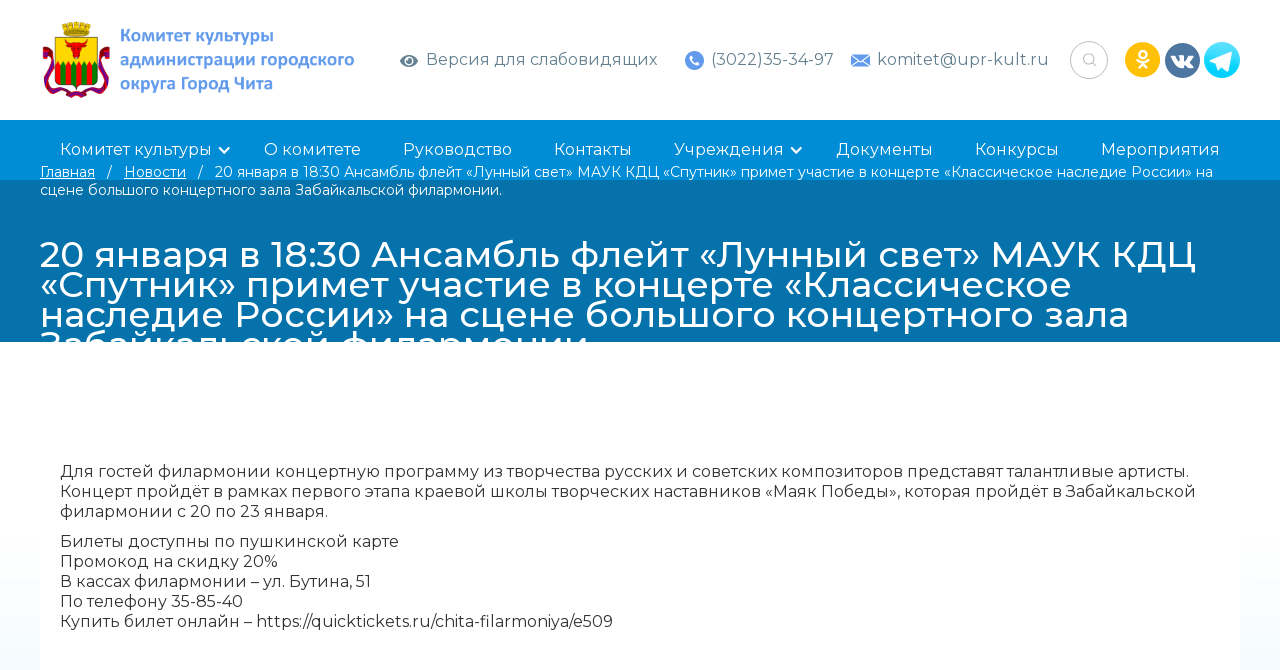

--- FILE ---
content_type: text/html; charset=UTF-8
request_url: https://upr-kult.ru/news/20-yanvarya-v-1830-ansambl-fleyt-lunnyy-svet/
body_size: 49348
content:
<!DOCTYPE html>
<!-- Last Published: Thu Apr 14 2022 07:43:09 GMT+0000 (Coordinated Universal Time) --><html data-wf-page="624ced98d5eec07707d794c0" data-wf-site="624ced97d5eec0337ad794bc">
	<head>
		<meta charset="utf-8">
		<title>20 января в 18:30 Ансамбль флейт «Лунный свет» МАУК КДЦ «Спутник» примет участие в концерте «Классическое наследие России» на сцене большого концертного зала Забайкальской филармонии. | Главная</title>
		<link rel="stylesheet" type="text/css" href="/wp-content/themes/upr-kult/css/style.css?ver=1651035562">
		<meta content="width=device-width, initial-scale=1" name="viewport">
		<script src="https://ajax.googleapis.com/ajax/libs/webfont/1.6.26/webfont.js" type="text/javascript"></script>
		<script type="text/javascript">WebFont.load({  google: {    families: ["Montserrat:100,100italic,200,200italic,300,300italic,400,400italic,500,500italic,600,600italic,700,700italic,800,800italic,900,900italic"]  }});</script>
		<!--[if lt IE 9]><script src="https://cdnjs.cloudflare.com/ajax/libs/html5shiv/3.7.3/html5shiv.min.js" type="text/javascript"></script><![endif]-->
		<script type="text/javascript">!function(o,c){var n=c.documentElement,t=" w-mod-";n.className+=t+"js",("ontouchstart"in o||o.DocumentTouch&&c instanceof DocumentTouch)&&(n.className+=t+"touch")}(window,document);</script>
		<meta name='robots' content='max-image-preview:large' />
<link rel='dns-prefetch' href='//s.w.org' />
<script type="text/javascript">
window._wpemojiSettings = {"baseUrl":"https:\/\/s.w.org\/images\/core\/emoji\/13.1.0\/72x72\/","ext":".png","svgUrl":"https:\/\/s.w.org\/images\/core\/emoji\/13.1.0\/svg\/","svgExt":".svg","source":{"concatemoji":"https:\/\/upr-kult.ru\/wp-includes\/js\/wp-emoji-release.min.js?ver=5.9.12"}};
/*! This file is auto-generated */
!function(e,a,t){var n,r,o,i=a.createElement("canvas"),p=i.getContext&&i.getContext("2d");function s(e,t){var a=String.fromCharCode;p.clearRect(0,0,i.width,i.height),p.fillText(a.apply(this,e),0,0);e=i.toDataURL();return p.clearRect(0,0,i.width,i.height),p.fillText(a.apply(this,t),0,0),e===i.toDataURL()}function c(e){var t=a.createElement("script");t.src=e,t.defer=t.type="text/javascript",a.getElementsByTagName("head")[0].appendChild(t)}for(o=Array("flag","emoji"),t.supports={everything:!0,everythingExceptFlag:!0},r=0;r<o.length;r++)t.supports[o[r]]=function(e){if(!p||!p.fillText)return!1;switch(p.textBaseline="top",p.font="600 32px Arial",e){case"flag":return s([127987,65039,8205,9895,65039],[127987,65039,8203,9895,65039])?!1:!s([55356,56826,55356,56819],[55356,56826,8203,55356,56819])&&!s([55356,57332,56128,56423,56128,56418,56128,56421,56128,56430,56128,56423,56128,56447],[55356,57332,8203,56128,56423,8203,56128,56418,8203,56128,56421,8203,56128,56430,8203,56128,56423,8203,56128,56447]);case"emoji":return!s([10084,65039,8205,55357,56613],[10084,65039,8203,55357,56613])}return!1}(o[r]),t.supports.everything=t.supports.everything&&t.supports[o[r]],"flag"!==o[r]&&(t.supports.everythingExceptFlag=t.supports.everythingExceptFlag&&t.supports[o[r]]);t.supports.everythingExceptFlag=t.supports.everythingExceptFlag&&!t.supports.flag,t.DOMReady=!1,t.readyCallback=function(){t.DOMReady=!0},t.supports.everything||(n=function(){t.readyCallback()},a.addEventListener?(a.addEventListener("DOMContentLoaded",n,!1),e.addEventListener("load",n,!1)):(e.attachEvent("onload",n),a.attachEvent("onreadystatechange",function(){"complete"===a.readyState&&t.readyCallback()})),(n=t.source||{}).concatemoji?c(n.concatemoji):n.wpemoji&&n.twemoji&&(c(n.twemoji),c(n.wpemoji)))}(window,document,window._wpemojiSettings);
</script>
<style type="text/css">
img.wp-smiley,
img.emoji {
	display: inline !important;
	border: none !important;
	box-shadow: none !important;
	height: 1em !important;
	width: 1em !important;
	margin: 0 0.07em !important;
	vertical-align: -0.1em !important;
	background: none !important;
	padding: 0 !important;
}
</style>
	<link rel='stylesheet' id='wp-block-library-css'  href='https://upr-kult.ru/wp-includes/css/dist/block-library/style.min.css?ver=5.9.12' type='text/css' media='all' />
<style id='global-styles-inline-css' type='text/css'>
body{--wp--preset--color--black: #000000;--wp--preset--color--cyan-bluish-gray: #abb8c3;--wp--preset--color--white: #ffffff;--wp--preset--color--pale-pink: #f78da7;--wp--preset--color--vivid-red: #cf2e2e;--wp--preset--color--luminous-vivid-orange: #ff6900;--wp--preset--color--luminous-vivid-amber: #fcb900;--wp--preset--color--light-green-cyan: #7bdcb5;--wp--preset--color--vivid-green-cyan: #00d084;--wp--preset--color--pale-cyan-blue: #8ed1fc;--wp--preset--color--vivid-cyan-blue: #0693e3;--wp--preset--color--vivid-purple: #9b51e0;--wp--preset--gradient--vivid-cyan-blue-to-vivid-purple: linear-gradient(135deg,rgba(6,147,227,1) 0%,rgb(155,81,224) 100%);--wp--preset--gradient--light-green-cyan-to-vivid-green-cyan: linear-gradient(135deg,rgb(122,220,180) 0%,rgb(0,208,130) 100%);--wp--preset--gradient--luminous-vivid-amber-to-luminous-vivid-orange: linear-gradient(135deg,rgba(252,185,0,1) 0%,rgba(255,105,0,1) 100%);--wp--preset--gradient--luminous-vivid-orange-to-vivid-red: linear-gradient(135deg,rgba(255,105,0,1) 0%,rgb(207,46,46) 100%);--wp--preset--gradient--very-light-gray-to-cyan-bluish-gray: linear-gradient(135deg,rgb(238,238,238) 0%,rgb(169,184,195) 100%);--wp--preset--gradient--cool-to-warm-spectrum: linear-gradient(135deg,rgb(74,234,220) 0%,rgb(151,120,209) 20%,rgb(207,42,186) 40%,rgb(238,44,130) 60%,rgb(251,105,98) 80%,rgb(254,248,76) 100%);--wp--preset--gradient--blush-light-purple: linear-gradient(135deg,rgb(255,206,236) 0%,rgb(152,150,240) 100%);--wp--preset--gradient--blush-bordeaux: linear-gradient(135deg,rgb(254,205,165) 0%,rgb(254,45,45) 50%,rgb(107,0,62) 100%);--wp--preset--gradient--luminous-dusk: linear-gradient(135deg,rgb(255,203,112) 0%,rgb(199,81,192) 50%,rgb(65,88,208) 100%);--wp--preset--gradient--pale-ocean: linear-gradient(135deg,rgb(255,245,203) 0%,rgb(182,227,212) 50%,rgb(51,167,181) 100%);--wp--preset--gradient--electric-grass: linear-gradient(135deg,rgb(202,248,128) 0%,rgb(113,206,126) 100%);--wp--preset--gradient--midnight: linear-gradient(135deg,rgb(2,3,129) 0%,rgb(40,116,252) 100%);--wp--preset--duotone--dark-grayscale: url('#wp-duotone-dark-grayscale');--wp--preset--duotone--grayscale: url('#wp-duotone-grayscale');--wp--preset--duotone--purple-yellow: url('#wp-duotone-purple-yellow');--wp--preset--duotone--blue-red: url('#wp-duotone-blue-red');--wp--preset--duotone--midnight: url('#wp-duotone-midnight');--wp--preset--duotone--magenta-yellow: url('#wp-duotone-magenta-yellow');--wp--preset--duotone--purple-green: url('#wp-duotone-purple-green');--wp--preset--duotone--blue-orange: url('#wp-duotone-blue-orange');--wp--preset--font-size--small: 13px;--wp--preset--font-size--medium: 20px;--wp--preset--font-size--large: 36px;--wp--preset--font-size--x-large: 42px;}.has-black-color{color: var(--wp--preset--color--black) !important;}.has-cyan-bluish-gray-color{color: var(--wp--preset--color--cyan-bluish-gray) !important;}.has-white-color{color: var(--wp--preset--color--white) !important;}.has-pale-pink-color{color: var(--wp--preset--color--pale-pink) !important;}.has-vivid-red-color{color: var(--wp--preset--color--vivid-red) !important;}.has-luminous-vivid-orange-color{color: var(--wp--preset--color--luminous-vivid-orange) !important;}.has-luminous-vivid-amber-color{color: var(--wp--preset--color--luminous-vivid-amber) !important;}.has-light-green-cyan-color{color: var(--wp--preset--color--light-green-cyan) !important;}.has-vivid-green-cyan-color{color: var(--wp--preset--color--vivid-green-cyan) !important;}.has-pale-cyan-blue-color{color: var(--wp--preset--color--pale-cyan-blue) !important;}.has-vivid-cyan-blue-color{color: var(--wp--preset--color--vivid-cyan-blue) !important;}.has-vivid-purple-color{color: var(--wp--preset--color--vivid-purple) !important;}.has-black-background-color{background-color: var(--wp--preset--color--black) !important;}.has-cyan-bluish-gray-background-color{background-color: var(--wp--preset--color--cyan-bluish-gray) !important;}.has-white-background-color{background-color: var(--wp--preset--color--white) !important;}.has-pale-pink-background-color{background-color: var(--wp--preset--color--pale-pink) !important;}.has-vivid-red-background-color{background-color: var(--wp--preset--color--vivid-red) !important;}.has-luminous-vivid-orange-background-color{background-color: var(--wp--preset--color--luminous-vivid-orange) !important;}.has-luminous-vivid-amber-background-color{background-color: var(--wp--preset--color--luminous-vivid-amber) !important;}.has-light-green-cyan-background-color{background-color: var(--wp--preset--color--light-green-cyan) !important;}.has-vivid-green-cyan-background-color{background-color: var(--wp--preset--color--vivid-green-cyan) !important;}.has-pale-cyan-blue-background-color{background-color: var(--wp--preset--color--pale-cyan-blue) !important;}.has-vivid-cyan-blue-background-color{background-color: var(--wp--preset--color--vivid-cyan-blue) !important;}.has-vivid-purple-background-color{background-color: var(--wp--preset--color--vivid-purple) !important;}.has-black-border-color{border-color: var(--wp--preset--color--black) !important;}.has-cyan-bluish-gray-border-color{border-color: var(--wp--preset--color--cyan-bluish-gray) !important;}.has-white-border-color{border-color: var(--wp--preset--color--white) !important;}.has-pale-pink-border-color{border-color: var(--wp--preset--color--pale-pink) !important;}.has-vivid-red-border-color{border-color: var(--wp--preset--color--vivid-red) !important;}.has-luminous-vivid-orange-border-color{border-color: var(--wp--preset--color--luminous-vivid-orange) !important;}.has-luminous-vivid-amber-border-color{border-color: var(--wp--preset--color--luminous-vivid-amber) !important;}.has-light-green-cyan-border-color{border-color: var(--wp--preset--color--light-green-cyan) !important;}.has-vivid-green-cyan-border-color{border-color: var(--wp--preset--color--vivid-green-cyan) !important;}.has-pale-cyan-blue-border-color{border-color: var(--wp--preset--color--pale-cyan-blue) !important;}.has-vivid-cyan-blue-border-color{border-color: var(--wp--preset--color--vivid-cyan-blue) !important;}.has-vivid-purple-border-color{border-color: var(--wp--preset--color--vivid-purple) !important;}.has-vivid-cyan-blue-to-vivid-purple-gradient-background{background: var(--wp--preset--gradient--vivid-cyan-blue-to-vivid-purple) !important;}.has-light-green-cyan-to-vivid-green-cyan-gradient-background{background: var(--wp--preset--gradient--light-green-cyan-to-vivid-green-cyan) !important;}.has-luminous-vivid-amber-to-luminous-vivid-orange-gradient-background{background: var(--wp--preset--gradient--luminous-vivid-amber-to-luminous-vivid-orange) !important;}.has-luminous-vivid-orange-to-vivid-red-gradient-background{background: var(--wp--preset--gradient--luminous-vivid-orange-to-vivid-red) !important;}.has-very-light-gray-to-cyan-bluish-gray-gradient-background{background: var(--wp--preset--gradient--very-light-gray-to-cyan-bluish-gray) !important;}.has-cool-to-warm-spectrum-gradient-background{background: var(--wp--preset--gradient--cool-to-warm-spectrum) !important;}.has-blush-light-purple-gradient-background{background: var(--wp--preset--gradient--blush-light-purple) !important;}.has-blush-bordeaux-gradient-background{background: var(--wp--preset--gradient--blush-bordeaux) !important;}.has-luminous-dusk-gradient-background{background: var(--wp--preset--gradient--luminous-dusk) !important;}.has-pale-ocean-gradient-background{background: var(--wp--preset--gradient--pale-ocean) !important;}.has-electric-grass-gradient-background{background: var(--wp--preset--gradient--electric-grass) !important;}.has-midnight-gradient-background{background: var(--wp--preset--gradient--midnight) !important;}.has-small-font-size{font-size: var(--wp--preset--font-size--small) !important;}.has-medium-font-size{font-size: var(--wp--preset--font-size--medium) !important;}.has-large-font-size{font-size: var(--wp--preset--font-size--large) !important;}.has-x-large-font-size{font-size: var(--wp--preset--font-size--x-large) !important;}
</style>
<link rel='stylesheet' id='mpcx-lightbox-css'  href='https://upr-kult.ru/wp-content/plugins/mpcx-lightbox/public/css/lightbox.min.css?ver=1.2.5' type='text/css' media='all' />
<link rel='stylesheet' id='wp-pagenavi-css'  href='https://upr-kult.ru/wp-content/plugins/wp-pagenavi/pagenavi-css.css?ver=2.70' type='text/css' media='all' />
<link rel='stylesheet' id='bvi-styles-css'  href='https://upr-kult.ru/wp-content/plugins/button-visually-impaired/assets/css/bvi.min.css?ver=2.3.0' type='text/css' media='all' />
<style id='bvi-styles-inline-css' type='text/css'>

			.bvi-widget,
			.bvi-shortcode a,
			.bvi-widget a, 
			.bvi-shortcode {
				color: #648091;
				background-color: #ffffff;
			}
			.bvi-widget .bvi-svg-eye,
			.bvi-shortcode .bvi-svg-eye {
			    display: inline-block;
                overflow: visible;
                width: 1.125em;
                height: 1em;
                font-size: 1em;
                vertical-align: middle;
			}
			.bvi-widget,
			.bvi-shortcode {
			    -webkit-transition: background-color .2s ease-out;
			    transition: background-color .2s ease-out;
			    cursor: pointer;
			    border-radius: 2px;
			    display: inline-block;
			    padding: 5px 10px;
			    vertical-align: middle;
			    text-decoration: none;
			}
</style>
<script type='text/javascript' src='https://upr-kult.ru/wp-includes/js/jquery/jquery.min.js?ver=3.6.0' id='jquery-core-js'></script>
<script type='text/javascript' src='https://upr-kult.ru/wp-includes/js/jquery/jquery-migrate.min.js?ver=3.3.2' id='jquery-migrate-js'></script>
<link rel="https://api.w.org/" href="https://upr-kult.ru/wp-json/" /><link rel="EditURI" type="application/rsd+xml" title="RSD" href="https://upr-kult.ru/xmlrpc.php?rsd" />
<link rel="wlwmanifest" type="application/wlwmanifest+xml" href="https://upr-kult.ru/wp-includes/wlwmanifest.xml" /> 
<meta name="generator" content="WordPress 5.9.12" />
<link rel="canonical" href="https://upr-kult.ru/news/20-yanvarya-v-1830-ansambl-fleyt-lunnyy-svet/" />
<link rel='shortlink' href='https://upr-kult.ru/?p=3609' />
<link rel="alternate" type="application/json+oembed" href="https://upr-kult.ru/wp-json/oembed/1.0/embed?url=https%3A%2F%2Fupr-kult.ru%2Fnews%2F20-yanvarya-v-1830-ansambl-fleyt-lunnyy-svet%2F" />
<link rel="alternate" type="text/xml+oembed" href="https://upr-kult.ru/wp-json/oembed/1.0/embed?url=https%3A%2F%2Fupr-kult.ru%2Fnews%2F20-yanvarya-v-1830-ansambl-fleyt-lunnyy-svet%2F&#038;format=xml" />
		<!-- HEAD CODE -->
	</head>
	<body class="body">
		<div class="section wf-section">
			<div class="div-block">
				<div><a href="/" class="w-inline-block"><img src="/wp-content/themes/upr-kult/images/logo.png" loading="lazy" alt class="image-6"></a></div>
				<div class="div-block-24">
					<div class="bvi-shortcode"><a href="#" class="bvi-open"><svg aria-hidden="true" focusable="false" role="img" xmlns="http://www.w3.org/2000/svg" viewBox="0 0 576 512" class="bvi-svg-eye"><path fill="currentColor" d="M572.52 241.4C518.29 135.59 410.93 64 288 64S57.68 135.64 3.48 241.41a32.35 32.35 0 0 0 0 29.19C57.71 376.41 165.07 448 288 448s230.32-71.64 284.52-177.41a32.35 32.35 0 0 0 0-29.19zM288 400a144 144 0 1 1 144-144 143.93 143.93 0 0 1-144 144zm0-240a95.31 95.31 0 0 0-25.31 3.79 47.85 47.85 0 0 1-66.9 66.9A95.78 95.78 0 1 0 288 160z" class="bvi-svg-eye"></path></svg>&ensp;Версия для слабовидящих</a></div>				</div>
				<div><a href="tel:(3022)35-34-97" class="link-block w-inline-block"><img src="/wp-content/themes/upr-kult/images/6254c6f0fc59ce786579f5b6_Group20586.svg" loading="lazy" alt><div class="text-block">(3022)35-34-97</div></a></div>
				<div><a href="mailto:komitet@upr-kult.ru" class="link-block w-inline-block"><img src="/wp-content/themes/upr-kult/images/6254c6f046322d6fe9d0ae4f_Group20618.svg" loading="lazy" alt><div class="text-block">komitet@upr-kult.ru</div></a></div>
				<div class="div-block-3">
					<div data-hover="false" data-delay="0" class="w-dropdown">
						<div class="dropdown-toggle w-dropdown-toggle"><img src="/wp-content/themes/upr-kult/images/6254c6f26501453e47379e03_Group20712.svg" loading="lazy" alt></div>
						<nav class="dropdown-list w-dropdown-list">
							<form action="http://upr-kult.zab-net.site/" class="search w-form">
							<input type="search" class="search-input w-input" maxlength="256" name="s" placeholder="Поиск по сайту..." id="search" required>
							<input type="submit" value="Искать" class="search-button w-button">
							</form>
						</nav>
					</div>
				</div>
				<div class="div-block-2">
				<a href="https://ok.ru/komitetkultury.gorodchita" class="link-block w-inline-block"><img src="/wp-content/themes/upr-kult/images/6254c6eeb646a25b1d6c38d0_Group20545.svg" loading="lazy" alt></a>
				<a href="https://vk.com/chitacultura" class="link-block w-inline-block"><img src="/wp-content/themes/upr-kult/images/6254c6f21c4495745ff4bf0d_vk201.svg" loading="lazy" alt></a>
				<a href="t.me/Komitet_Kyltury/" class="link-block w-inline-block"><img src="/wp-content/themes/upr-kult/images/telega.png" loading="lazy" alt></a>
				</div>
				<div class="menumob">
					<div data-hover="false" data-delay="0" class="w-dropdown">
						<div class="dropdown-toggle-4 w-dropdown-toggle">
							<div class="w-icon-dropdown-toggle"></div>
							<div>МЕНЮ</div>
						</div>
						<nav class="dropdown-list-4 w-dropdown-list">
							<div data-hover="false" data-delay="0" class="dropdown w-dropdown">
								<div class="dropdown-toggle-2 _54545 _677676767 w-dropdown-toggle">
									<div class="icon-2 w-icon-dropdown-toggle"></div>
									<div>Комитет культуры</div>
								</div>
								<nav class="dropdown-list-2 mtop _67676767 _09090909 w-dropdown-list">
								<a href="/obshhestvennyy-sovet/" class="dropdown-link w-dropdown-link">Общественный совет</a>
								<a href="/sovet-po-voprosam-istorii-i-kultury/" class="dropdown-link w-dropdown-link">Совет по вопросам истории и культуры</a>
								<a href="/metodicheskiy-sovet/" class="dropdown-link w-dropdown-link">Методический совет</a>
								<a href="/panorama-faktov-o-chite/" class="dropdown-link w-dropdown-link">Панорама фактов о Чите</a>
								<a href="/pressa-o-nas/" class="dropdown-link w-dropdown-link">Пресса о нас</a>
								<a href="/pamyatniki-i-pamyatnye-znaki-chity/" class="dropdown-link w-dropdown-link">Памятники и памятные знаки Читы</a>
								</nav>
							</div>
							<a href="/o-komitete/" class="link _4787854">О комитете</a>
							<a href="/rukovodstvo/" class="link _4787854">Руководство</a>
							<a href="/kontakty/" class="link _4787854">Контакты</a>
							<div data-hover="false" data-delay="0" class="dropdown w-dropdown">
								<div class="dropdown-toggle-2 _54545 _5656765767 w-dropdown-toggle">
									<div class="icon-3 w-icon-dropdown-toggle"></div>
									<div>Учреждения</div>
								</div>
								<nav class="dropdown-list-2 mtop _67676767 _09090909 w-dropdown-list">
<a href="/uchrezhdeniia/detskaya-shkola-iskusstv-n-1-im-n-p-budashk/" class="dropdown-link w-dropdown-link" tabindex="0">МБУ ДО Детская школа искусств № 1 им. Н. П. Будашкина</a>
<a href="/uchrezhdeniia/detskaya-shkola-iskusstv-n3-g-chita/" class="dropdown-link w-dropdown-link" tabindex="0">МБУ ДО Детская школа искусств № 3</a>
<a href="/uchrezhdeniia/detskaya-muzykalnaya-shkola-n4-g-chita/" class="dropdown-link w-dropdown-link" tabindex="0">МБУ ДО Детская музыкальная школа № 4</a>
<a href="/uchrezhdeniia/detskaya-shkola-iskusstv-n5-g-chita/" class="dropdown-link w-dropdown-link" tabindex="0">МБУ ДО Детская школа искусств № 5</a>
<a href="/uchrezhdeniia/detskaya-shkola-iskusstv-n6-g-chita/" class="dropdown-link w-dropdown-link" tabindex="0">МБУ ДО  Детская школа искусств № 6</a>
<a href="/uchrezhdeniia/detskaya-shkola-iskusstv-n7-g-chita/" class="dropdown-link w-dropdown-link" tabindex="0">МБУ ДО Детская школа искусств № 7 «Орешки»</a>
<a href="/uchrezhdeniia/centralnaya-detskaya-khudozhestvennaya/" class="dropdown-link w-dropdown-link" tabindex="0">МБУ ДО Центральная детская художественная школа</a>
<a href="/uchrezhdeniia/muzykalnaya-shkola-im-b-g-pavlikovskoy/" class="dropdown-link w-dropdown-link" tabindex="0">МБУ ДО Центральная детская музыкальная школа им. Б.Г. Павликовской</a>
<a href="/uchrezhdeniia/kulturno-dosugovyy-centr-sputnik/" class="dropdown-link w-dropdown-link" tabindex="0">МАУК Культурно-досуговый центр «Спутник»</a>
<a href="/uchrezhdeniia/kulturno-dosugovyy-centr-mir/" class="dropdown-link w-dropdown-link" tabindex="0">МБУК Культурно-досуговый центр «Мир»</a>
<a href="/uchrezhdeniia/kulturno-dosugovyy-centr-yunost/" class="dropdown-link w-dropdown-link" tabindex="0">МБУК Культурно-досуговый центр «Юность»</a>
<a href="/uchrezhdeniia/centralizovannaya-bibliotechnaya-siste/" class="dropdown-link w-dropdown-link" tabindex="0">МБУК ЦБС Центральная городская библиотека им. А. П. Чехова</a>
<a href="/uchrezhdeniia/centr-yesteticheskogo-vospitaniya-dete/" class="dropdown-link w-dropdown-link" tabindex="0">МАУ ДО Центр эстетического воспитания детей «Орнамент»</a>
<a href="/uchrezhdeniia/zoopark-g-chita/" class="dropdown-link w-dropdown-link" tabindex="0">МБУК Читинский городской зоопарк</a>
<a href="/uchrezhdeniia/teatr-pesni-i-tanca-zabaykale/" class="dropdown-link w-dropdown-link" tabindex="0">МАУК «Театр песни и танца «Забайкалье»</a>
<a href="/uchrezhdeniia/kinoteatr-udokan/" class="dropdown-link w-dropdown-link" tabindex="0">МП Кинотеатр «Удокан»</a>
<a href="/uchrezhdeniia/gorodskaya-kartinnaya-galereya/" class="dropdown-link w-dropdown-link" tabindex="0">Городская картинная галерея</a>
								</nav>
							</div>
							<a href="/dokumenty/" class="link _4787854">Документы</a>
							<a href="/konkursy/" class="link _4787854">Конкурсы</a>
							<a href="/meropriatyia/" class="link _4787854">Мероприятия</a>
						</nav>
					</div>
				</div>
			</div>
		</div>
		<div class="section-2 wf-section">
			<div class="div-block-4">
				<div data-hover="false" data-delay="0" class="dropdown w-dropdown">
					<div class="dropdown-toggle-2 w-dropdown-toggle">
						<div>Комитет культуры</div>
						<div class="icon w-icon-dropdown-toggle"></div>
					</div>
					<nav class="dropdown-list-2 w-dropdown-list">
								<a href="/obshhestvennyy-sovet/" class="dropdown-link w-dropdown-link">Общественный совет</a>
								<a href="/sovet-po-voprosam-istorii-i-kultury/" class="dropdown-link w-dropdown-link">Совет по вопросам истории и культуры</a>
								<a href="/metodicheskiy-sovet/" class="dropdown-link w-dropdown-link">Методический совет</a>
								<a href="/panorama-faktov-o-chite/" class="dropdown-link w-dropdown-link">Панорама фактов о Чите</a>
								<a href="/pressa-o-nas/" class="dropdown-link w-dropdown-link">Пресса о нас</a>
								<a href="/pamyatniki-i-pamyatnye-znaki-chity/" class="dropdown-link w-dropdown-link">Памятники и памятные знаки Читы</a>
					</nav>
				</div>
				<a href="/o-komitete/" class="link">О комитете</a>
				<a href="/rukovodstvo/" class="link">Руководство</a>
				<a href="/kontakty/" class="link">Контакты</a>
				<div data-hover="false" data-delay="0" class="dropdown w-dropdown">
					<div class="dropdown-toggle-2 w-dropdown-toggle">
						<div class="icon-3 w-icon-dropdown-toggle"></div>
						<div>Учреждения</div>
					</div>
					<nav class="dropdown-list-2 w-dropdown-list">
<a href="/uchrezhdeniia/detskaya-shkola-iskusstv-n-1-im-n-p-budashk/" class="dropdown-link w-dropdown-link" tabindex="0">МБУ ДО Детская школа искусств № 1 им. Н. П. Будашкина</a>
<a href="/uchrezhdeniia/detskaya-shkola-iskusstv-n3-g-chita/" class="dropdown-link w-dropdown-link" tabindex="0">МБУ ДО Детская школа искусств № 3</a>
<a href="/uchrezhdeniia/detskaya-muzykalnaya-shkola-n4-g-chita/" class="dropdown-link w-dropdown-link" tabindex="0">МБУ ДО Детская музыкальная школа № 4</a>
<a href="/uchrezhdeniia/detskaya-shkola-iskusstv-n5-g-chita/" class="dropdown-link w-dropdown-link" tabindex="0">МБУ ДО Детская школа искусств № 5</a>
<a href="/uchrezhdeniia/detskaya-shkola-iskusstv-n6-g-chita/" class="dropdown-link w-dropdown-link" tabindex="0">МБУ ДО  Детская школа искусств № 6</a>
<a href="/uchrezhdeniia/detskaya-shkola-iskusstv-n7-g-chita/" class="dropdown-link w-dropdown-link" tabindex="0">МБУ ДО Детская школа искусств № 7 «Орешки»</a>
<a href="/uchrezhdeniia/centralnaya-detskaya-khudozhestvennaya/" class="dropdown-link w-dropdown-link" tabindex="0">МБУ ДО Центральная детская художественная школа</a>
<a href="/uchrezhdeniia/muzykalnaya-shkola-im-b-g-pavlikovskoy/" class="dropdown-link w-dropdown-link" tabindex="0">МБУ ДО Центральная детская музыкальная школа им. Б.Г. Павликовской</a>
<a href="/uchrezhdeniia/kulturno-dosugovyy-centr-sputnik/" class="dropdown-link w-dropdown-link" tabindex="0">МАУК Культурно-досуговый центр «Спутник»</a>
<a href="/uchrezhdeniia/kulturno-dosugovyy-centr-mir/" class="dropdown-link w-dropdown-link" tabindex="0">МБУК Культурно-досуговый центр «Мир»</a>
<a href="/uchrezhdeniia/kulturno-dosugovyy-centr-yunost/" class="dropdown-link w-dropdown-link" tabindex="0">МБУК Культурно-досуговый центр «Юность»</a>
<a href="/uchrezhdeniia/centralizovannaya-bibliotechnaya-siste/" class="dropdown-link w-dropdown-link" tabindex="0">МБУК ЦБС Центральная городская библиотека им. А. П. Чехова</a>
<a href="/uchrezhdeniia/centr-yesteticheskogo-vospitaniya-dete/" class="dropdown-link w-dropdown-link" tabindex="0">МАУ ДО Центр эстетического воспитания детей «Орнамент»</a>
<a href="/uchrezhdeniia/zoopark-g-chita/" class="dropdown-link w-dropdown-link" tabindex="0">МБУК Читинский городской зоопарк</a>
<a href="/uchrezhdeniia/teatr-pesni-i-tanca-zabaykale/" class="dropdown-link w-dropdown-link" tabindex="0">МАУК «Театр песни и танца «Забайкалье»</a>
<a href="/uchrezhdeniia/kinoteatr-udokan/" class="dropdown-link w-dropdown-link" tabindex="0">МП Кинотеатр «Удокан»</a>
<a href="/uchrezhdeniia/gorodskaya-kartinnaya-galereya/" class="dropdown-link w-dropdown-link" tabindex="0">Городская картинная галерея</a>
					</nav>
				</div>
				<a href="/dokumenty/" class="link">Документы</a>
				<a href="/konkursy/" class="link">Конкурсы</a>
				<a href="/meropriatyia/" class="link">Мероприятия</a>
			</div>
		</div>
		
		
		<div class="section-7 wf-section">
			<div class="div-block-21">
				<div class="text-block-13"><a style="color:#fff;" href="/">Главная</a>   /   <a style="color:#fff;" href="/news/">Новости</a>   /   20 января в 18:30 Ансамбль флейт «Лунный свет» МАУК КДЦ «Спутник» примет участие в концерте «Классическое наследие России» на сцене большого концертного зала Забайкальской филармонии.  </div>
				<div class="text-block-14">20 января в 18:30 Ансамбль флейт «Лунный свет» МАУК КДЦ «Спутник» примет участие в концерте «Классическое наследие России» на сцене большого концертного зала Забайкальской филармонии.  </div>
			</div>
		</div>
		<div class="section-4 wf-section">
			<div class="div-block-9 _7887878">
				<div>
											<p>Для гостей филармонии концертную программу из творчества русских и советских композиторов представят талантливые артисты.<br />
Концерт пройдёт в рамках первого этапа краевой школы творческих наставников «Маяк Победы», которая пройдёт в Забайкальской филармонии с 20 по 23 января.</p>
<p>Билеты доступны по пушкинской карте<br />
Промокод на скидку 20%<br />
В кассах филармонии – ул. Бутина, 51<br />
По телефону 35-85-40<br />
Купить билет онлайн – https://quicktickets.ru/chita-filarmoniya/e509</p>
<br><br>
<!-- Подключаем CSS слайдера -->
<link rel="stylesheet" href="/wp-content/themes/upr-kult/css/simple-adaptive-slider.css?ver=1651035556">
<!-- Подключаем JS слайдера -->
<script defer src="/wp-content/themes/upr-kult/js/simple-adaptive-slider.js"></script>

<script>
document.addEventListener('DOMContentLoaded', () => {
  // инициализация слайдера
  new ItcSimpleSlider('.itcss', {
    loop: true,
    autoplay: false,
    interval: 5000,
    swipe: true,
  });
});
</script>

<!-- Разметка слайдера (html код) -->
<div class="itcss">
  <div class="itcss__wrapper">
    <div class="itcss__items">
<div class="itcss__item">
					<center><img src="https://upr-kult.ru/wp-content/uploads/2023/01/35aJ-TR6y8Q.jpg" style="min-height:500px;width:auto;"></center>
				</div>	
    </div>
  </div>
  <!-- Стрелки для перехода к предыдущему и следующему слайду -->
  <a class="itcss__control itcss__control_prev" href="#" role="button" data-slide="prev"></a>
  <a class="itcss__control itcss__control_next" href="#" role="button" data-slide="next"></a>
</div>	<br><br>
									</div>			</div>
		</div>
		<div class="section-4 _478787 wf-section">
			<div class="div-block-9">
				<div class="text-block-18">Ещё новости</div>
				<div class="w-layout-grid grid-2">
				
				
				
															<div id="w-node-_5df9d4f7-d359-34a4-3c5f-5f3e5ded5485-72cfe6d4" class="div-block-22">
						<a href="https://upr-kult.ru/news/7234-2/" class="link-block-5 w-inline-block">
							<div class="text-block-1555" style="background:url(https://upr-kult.ru/wp-content/uploads/2025/11/Stengazeta-1024x768.jpg);background-size: cover;background-repeat: no-repeat;height:260px;background-position: 0px 0px;"> </div>
							<div class="text-block-15">21.11.2025</div>
							<div class="text-block-16"><strong>→</strong></div>
							<div class="text-block-17"><p>Уважаемые горожане, приглашаем принять участие в городском фотоконкурсе «Волшебник новогоднего города» Данный фотоконкурс проводится администрацией города Читы, комитетом&#8230;</p>
</div>
						</a>
					</div>
										<div id="w-node-_5df9d4f7-d359-34a4-3c5f-5f3e5ded5485-72cfe6d4" class="div-block-22">
						<a href="https://upr-kult.ru/news/7226-2/" class="link-block-5 w-inline-block">
							<div class="text-block-1555" style="background:url(https://upr-kult.ru/wp-content/uploads/2025/11/konkurs-foto.jpg);background-size: cover;background-repeat: no-repeat;height:260px;background-position: 0px 0px;"> </div>
							<div class="text-block-15">20.11.2025</div>
							<div class="text-block-16"><strong>→</strong></div>
							<div class="text-block-17"><p>В Чите стартует конкурс на лучший логотип (эмблему) празднования «Дня города – 2026», посвященного 175 &#8212; летию присвоения&#8230;</p>
</div>
						</a>
					</div>
										<div id="w-node-_5df9d4f7-d359-34a4-3c5f-5f3e5ded5485-72cfe6d4" class="div-block-22">
						<a href="https://upr-kult.ru/news/7222-2/" class="link-block-5 w-inline-block">
							<div class="text-block-1555" style="background:url(https://upr-kult.ru/wp-content/uploads/2025/11/foto-1024x680.jpg);background-size: cover;background-repeat: no-repeat;height:260px;background-position: 0px 0px;"> </div>
							<div class="text-block-15">19.11.2025</div>
							<div class="text-block-16"><strong>→</strong></div>
							<div class="text-block-17"><p>Внимание! В Чите стартуют новогодние конкурсы! В рамках празднования Нового года, комитет культуры администрации городского округа «Город Чита»&#8230;</p>
</div>
						</a>
					</div>
										
					
					
					
					
					
					
				</div>
			</div>
		</div>

		<div class="section-5 wf-section">
			<div class="div-block-16">
				<div class="text-block-9">Полезные ссылки</div>
				<div class="w-layout-grid grid">
										<div id="w-node-aad21f4b-c685-39a0-7323-3d4a69a2c3ed-07d794c0" class="div-block-17">
<a target="_blank" href="https://pos.gosuslugi.ru/og/org-activities?mun_code=76701000&utm_source=vk2&utm_medium=76&utm_campaign=1027501169310" class="link-block-2 w-inline-block">
<img src="https://upr-kult.ru/wp-content/uploads/2022/05/Bezymyannyy.png" loading="lazy" alt class="image-3">
<div class="text-block-10">Высказать мнение</div>
</a>
</div><div id="w-node-aad21f4b-c685-39a0-7323-3d4a69a2c3ed-07d794c0" class="div-block-17">
<a target="_blank" href="https://pos.gosuslugi.ru/form/?opaId=223605&utm_source=vk&utm_medium=76&utm_campaign=1027501169310 " class="link-block-2 w-inline-block">
<img src="https://upr-kult.ru/wp-content/uploads/2022/05/Bezymyannyy.png" loading="lazy" alt class="image-3">
<div class="text-block-10">Сообщить о проблеме</div>
</a>
</div><div id="w-node-aad21f4b-c685-39a0-7323-3d4a69a2c3ed-07d794c0" class="div-block-17">
<a target="_blank" href="https://www.gosuslugi.ru/" class="link-block-2 w-inline-block">
<img src="https://upr-kult.ru/wp-content/uploads/2022/05/5.png" loading="lazy" alt class="image-3">
<div class="text-block-10">ГосУслуги</div>
</a>
</div><div id="w-node-aad21f4b-c685-39a0-7323-3d4a69a2c3ed-07d794c0" class="div-block-17">
<a target="_blank" href="http://www.забайкальскийкрай.рф/" class="link-block-2 w-inline-block">
<img src="https://upr-kult.ru/wp-content/uploads/2022/05/1.png" loading="lazy" alt class="image-3">
<div class="text-block-10">Забайкальский край официальный портал</div>
</a>
</div><div id="w-node-aad21f4b-c685-39a0-7323-3d4a69a2c3ed-07d794c0" class="div-block-17">
<a target="_blank" href="http://admin.msuchita.ru/" class="link-block-2 w-inline-block">
<img src="https://upr-kult.ru/wp-content/uploads/2022/05/2.png" loading="lazy" alt class="image-3">
<div class="text-block-10">Администрация городского округа город Чита</div>
</a>
</div><div id="w-node-aad21f4b-c685-39a0-7323-3d4a69a2c3ed-07d794c0" class="div-block-17">
<a target="_blank" href="https://mkzk.75.ru/" class="link-block-2 w-inline-block">
<img src="https://upr-kult.ru/wp-content/uploads/2022/05/3.png" loading="lazy" alt class="image-3">
<div class="text-block-10">Министерство культуры Забайкальского края</div>
</a>
</div><div id="w-node-aad21f4b-c685-39a0-7323-3d4a69a2c3ed-07d794c0" class="div-block-17">
<a target="_blank" href="https://culture.gov.ru/" class="link-block-2 w-inline-block">
<img src="https://upr-kult.ru/wp-content/uploads/2022/05/4.png" loading="lazy" alt class="image-3">
<div class="text-block-10">Министерство культуры Российской Федерации</div>
</a>
</div><div id="w-node-aad21f4b-c685-39a0-7323-3d4a69a2c3ed-07d794c0" class="div-block-17">
<a target="_blank" href="https://bus.gov.ru/" class="link-block-2 w-inline-block">
<img src="https://upr-kult.ru/wp-content/uploads/2022/05/6-1.png" loading="lazy" alt class="image-3">
<div class="text-block-10">Размещения информации о государственных учреждениях</div>
</a>
</div><div id="w-node-aad21f4b-c685-39a0-7323-3d4a69a2c3ed-07d794c0" class="div-block-17">
<a target="_blank" href="https://xn--80aesfpebagmfblc0a.xn--p1ai/info/ofdoc/rpn/" class="link-block-2 w-inline-block">
<img src="https://upr-kult.ru/wp-content/uploads/2022/05/7.png" loading="lazy" alt class="image-3">
<div class="text-block-10">Коронавирус информация для граждан и работодателей</div>
</a>
</div><div id="w-node-aad21f4b-c685-39a0-7323-3d4a69a2c3ed-07d794c0" class="div-block-17">
<a target="_blank" href="https://www.culture.ru/" class="link-block-2 w-inline-block">
<img src="https://upr-kult.ru/wp-content/uploads/2022/05/8.png" loading="lazy" alt class="image-3">
<div class="text-block-10">Культура РФ</div>
</a>
</div><div id="w-node-aad21f4b-c685-39a0-7323-3d4a69a2c3ed-07d794c0" class="div-block-17">
<a target="_blank" href="https://www.mfc-chita.ru/" class="link-block-2 w-inline-block">
<img src="https://upr-kult.ru/wp-content/uploads/2022/05/9.png" loading="lazy" alt class="image-3">
<div class="text-block-10">Мои документы (государственные и муниципальные услуги)</div>
</a>
</div>	
														</div>
			</div>
		</div>
		<div class="section wf-section">
			<div class="div-block">
				<div><a href="/" class="w-inline-block"><img src="/wp-content/themes/upr-kult/images/6254c6f0e3f7d62f72eebf12_Group20608.svg" loading="lazy" alt class="_787878"></a></div>
				<div class="div-block-25">
<!-- Yandex.Metrika informer -->
<a href="https://metrika.yandex.ru/stat/?id=88958892&amp;from=informer"
target="_blank" rel="nofollow"><img src="https://informer.yandex.ru/informer/88958892/3_1_FFFFFFFF_EFEFEFFF_0_pageviews"
style="width:88px; height:31px; border:0;" alt="Яндекс.Метрика" title="Яндекс.Метрика: данные за сегодня (просмотры, визиты и уникальные посетители)" class="ym-advanced-informer" data-cid="88958892" data-lang="ru" /></a>
<!-- /Yandex.Metrika informer -->

<!-- Yandex.Metrika counter -->
<script type="text/javascript" >
   (function(m,e,t,r,i,k,a){m[i]=m[i]||function(){(m[i].a=m[i].a||[]).push(arguments)};
   m[i].l=1*new Date();k=e.createElement(t),a=e.getElementsByTagName(t)[0],k.async=1,k.src=r,a.parentNode.insertBefore(k,a)})
   (window, document, "script", "https://mc.yandex.ru/metrika/tag.js", "ym");

   ym(88958892, "init", {
        clickmap:true,
        trackLinks:true,
        accurateTrackBounce:true,
        webvisor:true
   });
</script>
<noscript><div><img src="https://mc.yandex.ru/watch/88958892" style="position:absolute; left:-9999px;" alt="" /></div></noscript>
<!-- /Yandex.Metrika counter -->
				</div>
				<div><a href="tel:(3022)35-34-97" class="link-block w-inline-block"><img src="/wp-content/themes/upr-kult/images/6254c6f0fc59ce786579f5b6_Group20586.svg" loading="lazy" alt><div class="text-block">(3022)35-34-97</div></a></div>
				<div><a href="mailto:komitet@upr-kult.ru" class="link-block w-inline-block"><img src="/wp-content/themes/upr-kult/images/6254c6f046322d6fe9d0ae4f_Group20618.svg" loading="lazy" alt><div class="text-block">komitet@upr-kult.ru</div></a></div>
				<div class="div-block-2">
				<a href="https://ok.ru/komitetkultury.gorodchita" class="link-block w-inline-block"><img src="/wp-content/themes/upr-kult/images/6254c6eeb646a25b1d6c38d0_Group20545.svg" loading="lazy" alt></a>
				<a href="https://vk.com/chitacultura" class="link-block w-inline-block"><img src="/wp-content/themes/upr-kult/images/6254c6f21c4495745ff4bf0d_vk201.svg" loading="lazy" alt></a>
				<a href="t.me/Komitet_Kyltury/" class="link-block w-inline-block"><img src="/wp-content/themes/upr-kult/images/telega.png" loading="lazy" alt></a>
				</div>
			</div>
		</div>
		<div class="section-2 footer wf-section">
			<div class="div-block-4">
				<div data-hover="false" data-delay="0" class="dropdown w-dropdown">
					<div class="dropdown-toggle-2 _54545 w-dropdown-toggle">
						<div>Комитет культуры</div>
						<div class="icon w-icon-dropdown-toggle"></div>
					</div>
					<nav class="dropdown-list-2 mtop w-dropdown-list">
								<a href="/obshhestvennyy-sovet/" class="dropdown-link w-dropdown-link">Общественный совет</a>
								<a href="/sovet-po-voprosam-istorii-i-kultury/" class="dropdown-link w-dropdown-link">Совет по вопросам истории и культуры</a>
								<a href="/metodicheskiy-sovet/" class="dropdown-link w-dropdown-link">Методический совет</a>
								<a href="/panorama-faktov-o-chite/" class="dropdown-link w-dropdown-link">Панорама фактов о Чите</a>
								<a href="/pressa-o-nas/" class="dropdown-link w-dropdown-link">Пресса о нас</a>
								<a href="/pamyatniki-i-pamyatnye-znaki-chity/" class="dropdown-link w-dropdown-link">Памятники и памятные знаки Читы</a>
					</nav>
				</div>
				<a href="/o-komitete/" class="link _4787854">О комитете</a>
				<a href="/rukovodstvo/" class="link _4787854">Руководство</a>
				<a href="/kontakty/" class="link _4787854">Контакты</a>
				<div data-hover="false" data-delay="0" class="dropdown w-dropdown">
					<div class="dropdown-toggle-2 _54545 w-dropdown-toggle">
						<div class="icon-3 w-icon-dropdown-toggle"></div>
						<div>Учреждения</div>
					</div>
					<nav class="dropdown-list-2 mtop w-dropdown-list">
<a href="/uchrezhdeniia/detskaya-shkola-iskusstv-n-1-im-n-p-budashk/" class="dropdown-link w-dropdown-link" tabindex="0">МБУ ДО Детская школа искусств № 1 им. Н. П. Будашкина</a>
<a href="/uchrezhdeniia/detskaya-shkola-iskusstv-n3-g-chita/" class="dropdown-link w-dropdown-link" tabindex="0">МБУ ДО Детская школа искусств № 3</a>
<a href="/uchrezhdeniia/detskaya-muzykalnaya-shkola-n4-g-chita/" class="dropdown-link w-dropdown-link" tabindex="0">МБУ ДО Детская музыкальная школа № 4</a>
<a href="/uchrezhdeniia/detskaya-shkola-iskusstv-n5-g-chita/" class="dropdown-link w-dropdown-link" tabindex="0">МБУ ДО Детская школа искусств № 5</a>
<a href="/uchrezhdeniia/detskaya-shkola-iskusstv-n6-g-chita/" class="dropdown-link w-dropdown-link" tabindex="0">МБУ ДО  Детская школа искусств № 6</a>
<a href="/uchrezhdeniia/detskaya-shkola-iskusstv-n7-g-chita/" class="dropdown-link w-dropdown-link" tabindex="0">МБУ ДО Детская школа искусств № 7 «Орешки»</a>
<a href="/uchrezhdeniia/centralnaya-detskaya-khudozhestvennaya/" class="dropdown-link w-dropdown-link" tabindex="0">МБУ ДО Центральная детская художественная школа</a>
<a href="/uchrezhdeniia/muzykalnaya-shkola-im-b-g-pavlikovskoy/" class="dropdown-link w-dropdown-link" tabindex="0">МБУ ДО Центральная детская музыкальная школа им. Б.Г. Павликовской</a>
<a href="/uchrezhdeniia/kulturno-dosugovyy-centr-sputnik/" class="dropdown-link w-dropdown-link" tabindex="0">МАУК Культурно-досуговый центр «Спутник»</a>
<a href="/uchrezhdeniia/kulturno-dosugovyy-centr-mir/" class="dropdown-link w-dropdown-link" tabindex="0">МБУК Культурно-досуговый центр «Мир»</a>
<a href="/uchrezhdeniia/kulturno-dosugovyy-centr-yunost/" class="dropdown-link w-dropdown-link" tabindex="0">МБУК Культурно-досуговый центр «Юность»</a>
<a href="/uchrezhdeniia/centralizovannaya-bibliotechnaya-siste/" class="dropdown-link w-dropdown-link" tabindex="0">МБУК ЦБС Центральная городская библиотека им. А. П. Чехова</a>
<a href="/uchrezhdeniia/centr-yesteticheskogo-vospitaniya-dete/" class="dropdown-link w-dropdown-link" tabindex="0">МАУ ДО Центр эстетического воспитания детей «Орнамент»</a>
<a href="/uchrezhdeniia/zoopark-g-chita/" class="dropdown-link w-dropdown-link" tabindex="0">МБУК Читинский городской зоопарк</a>
<a href="/uchrezhdeniia/teatr-pesni-i-tanca-zabaykale/" class="dropdown-link w-dropdown-link" tabindex="0">МАУК «Театр песни и танца «Забайкалье»</a>
<a href="/uchrezhdeniia/kinoteatr-udokan/" class="dropdown-link w-dropdown-link" tabindex="0">МП Кинотеатр «Удокан»</a>
<a href="/uchrezhdeniia/gorodskaya-kartinnaya-galereya/" class="dropdown-link w-dropdown-link" tabindex="0">Городская картинная галерея</a>
					</nav>
				</div>
				<a href="/dokumenty/" class="link _4787854">Документы</a>
				<a href="/konkursy/" class="link _4787854">Конкурсы</a>
				<a href="/meropriatyia/" class="link _4787854">Мероприятия</a>
			</div>
		</div>
		<div class="section-6 wf-section">
			<div class="div-block-18">
				<div>
					<div class="text-block-19">© Все права защищены.</div>
				</div>
				<div><a href="https://zab-net.ru" class="link-block-3 w-inline-block"><img src="/wp-content/themes/upr-kult/images/6257935c95d0a45e52ab0941_2022-04-14_062147.png" loading="lazy" alt><div class="text-block-11">Разработано в Zab-Net</div></a></div>
			</div>
		</div>
		<script src="https://d3e54v103j8qbb.cloudfront.net/js/jquery-3.5.1.min.dc5e7f18c8.js?site=624ced97d5eec0337ad794bc" type="text/javascript" integrity="sha256-9/aliU8dGd2tb6OSsuzixeV4y/faTqgFtohetphbbj0=" crossorigin="anonymous"></script>
		<script src="/wp-content/themes/upr-kult/js/script.js?ver=1651035544"></script>
		<script src="/wp-content/themes/upr-kult/mail.js" type="text/javascript"></script>
		<script src="https://www.google.com/recaptcha/api.js"></script>
		<!--[if lte IE 9]><script src="//cdnjs.cloudflare.com/ajax/libs/placeholders/3.0.2/placeholders.min.js"></script><![endif]-->
		<!-- FOOTER CODE -->
		<script type="text/javascript">$(document).ready(function(){$('[href*="brandjs"],.w-webflow-badge').attr('style', 'display:none !important');$('a[href="'+window.location.href+'"]').addClass('w--current');});</script>
		<script type='text/javascript' src='https://upr-kult.ru/wp-content/plugins/mpcx-lightbox/public/js/lightbox.min.js?ver=1.2.5' id='mpcx-lightbox-js'></script>
<script type='text/javascript' id='mpcx-images2lightbox-js-extra'>
/* <![CDATA[ */
var lbData = {"ajaxUrl":"https:\/\/upr-kult.ru\/wp-admin\/admin-ajax.php","gallery":"1","standalone":"1","name":"lightbox","lightbox":"data-lightbox","title":"data-title"};
/* ]]> */
</script>
<script type='text/javascript' src='https://upr-kult.ru/wp-content/plugins/mpcx-lightbox/public/js/images.min.js?ver=1.2.5' id='mpcx-images2lightbox-js'></script>
<script type='text/javascript' id='bvi-script-js-extra'>
/* <![CDATA[ */
var wp_bvi = {"option":{"theme":"white","font":"arial","fontSize":16,"letterSpacing":"normal","lineHeight":"normal","images":true,"reload":false,"speech":true,"builtElements":true,"panelHide":false,"panelFixed":true,"lang":"ru-RU"}};
/* ]]> */
</script>
<script type='text/javascript' src='https://upr-kult.ru/wp-content/plugins/button-visually-impaired/assets/js/bvi.min.js?ver=2.3.0' id='bvi-script-js'></script>
<script type='text/javascript' id='bvi-script-js-after'>
var Bvi = new isvek.Bvi(wp_bvi.option);
</script>
	</body>
</html>


--- FILE ---
content_type: text/css
request_url: https://upr-kult.ru/wp-content/themes/upr-kult/css/simple-adaptive-slider.css?ver=1651035556
body_size: 3752
content:
/**
  * SimpleAdaptiveSlider by Itchief v2.0.0 (https://github.com/itchief/ui-components/tree/master/simple-adaptive-slider)
  * Copyright 2020 - 2021 Alexander Maltsev
  * Licensed under MIT (https://github.com/itchief/ui-components/blob/master/LICENSE)
  */

/* Ã‘ÂÃ‘â€šÃÂ¸ÃÂ»ÃÂ¸ ÃÂ´ÃÂ»Ã‘Â ÃÂºÃÂ¾Ã‘â‚¬ÃÂ½ÃÂµÃÂ²ÃÂ¾ÃÂ³ÃÂ¾ Ã‘ÂÃÂ»ÃÂµÃÂ¼ÃÂµÃÂ½Ã‘â€šÃÂ° Ã‘ÂÃÂ»ÃÂ°ÃÂ¹ÃÂ´ÃÂµÃ‘â‚¬ÃÂ° */
.itcss {
  position: relative;
  overflow: hidden;
  /* max-width: 600px; */
  margin-left: auto;
  margin-right: auto;
}

/* Ã‘ÂÃ‘â€šÃÂ¸ÃÂ»ÃÂ¸ ÃÂ´ÃÂ»Ã‘Â wrapper */
.itcss__wrapper {
  position: relative;
  overflow: hidden;
  background-color: #F6F6F6;
}

/* Ã‘ÂÃ‘â€šÃÂ¸ÃÂ»ÃÂ¸ ÃÂ´ÃÂ»Ã‘Â Ã‘ÂÃÂ»ÃÂµÃÂ¼ÃÂµÃÂ½Ã‘â€šÃÂ°, ÃÂ² ÃÂºÃÂ¾Ã‘â€šÃÂ¾Ã‘â‚¬ÃÂ¾ÃÂ¼ ÃÂ½ÃÂµÃÂ¿ÃÂ¾Ã‘ÂÃ‘â‚¬ÃÂµÃÂ´Ã‘ÂÃ‘â€šÃÂ²ÃÂµÃÂ½ÃÂ½ÃÂ¾ Ã‘â‚¬ÃÂ°Ã‘ÂÃÂ¿ÃÂ¾ÃÂ»ÃÂ¾ÃÂ¶ÃÂµÃÂ½Ã‘â€¹ Ã‘ÂÃÂ»ÃÂµÃÂ¼ÃÂµÃÂ½Ã‘â€šÃ‘â€¹ (Ã‘ÂÃÂ»ÃÂ°ÃÂ¹ÃÂ´Ã‘â€¹) */
.itcss__items {
  display: flex;
  transition: transform 0.5s ease;
}

/* ÃÂºÃÂ»ÃÂ°Ã‘ÂÃ‘Â ÃÂ´ÃÂ»Ã‘Â ÃÂ¾Ã‘â€šÃÂºÃÂ»Ã‘Å½Ã‘â€¡ÃÂµÃÂ½ÃÂ¸Ã‘Â transition */
.transition-none {
  transition: none;
}

/* Ã‘ÂÃ‘â€šÃÂ¸ÃÂ»ÃÂ¸ ÃÂ´ÃÂ»Ã‘Â Ã‘ÂÃÂ»ÃÂµÃÂ¼ÃÂµÃÂ½Ã‘â€šÃÂ¾ÃÂ² */
.itcss__item {
  flex: 0 0 100%;
  max-width: 100%;
  position: relative;
  padding:40px;
}

/* ÃÂºÃÂ½ÃÂ¾ÃÂ¿ÃÂºÃÂ¸ Prev ÃÂ¸ Next */
.itcss__control {
  position: absolute;
  top: 50%;
  width: 40px;
  height: 50px;
  transform: translateY(-50%);
  display: none;
  align-items: center;
  justify-content: center;
  color: #fff;
  background: rgba(0, 0, 0, 0.3);
  opacity: 0.5;
  user-select: none;
}

.itcss__control_show {
  display: flex;
}

.itcss__control:hover,
.itcss__control:focus {
  color: #fff;
  text-decoration: none;
  opacity: 0.7;
}

.itcss__control_prev {
  left: 20px;background: #0572AB;
}

.itcss__control_next {
  right: 20px;background: #0572AB;
}

.itcss__control::before {
  content: '';
  display: inline-block;
  width: 20px;
  height: 20px;
  
  background-size: 100% 100%;
}

.itcss__control_prev::before {
  background-image: url("data:image/svg+xml;charset=utf8,%3Csvg xmlns='http://www.w3.org/2000/svg' fill='%23fff' viewBox='0 0 8 8'%3E%3Cpath d='M5.25 0l-4 4 4 4 1.5-1.5-2.5-2.5 2.5-2.5-1.5-1.5z'/%3E%3C/svg%3E");
}

.itcss__control_next::before {
  background-image: url("data:image/svg+xml;charset=utf8,%3Csvg xmlns='http://www.w3.org/2000/svg' fill='%23fff' viewBox='0 0 8 8'%3E%3Cpath d='M2.75 0l-1.5 1.5 2.5 2.5-2.5 2.5 1.5 1.5 4-4-4-4z'/%3E%3C/svg%3E");
}

/* ÃËœÃÂ½ÃÂ´ÃÂ¸ÃÂºÃÂ°Ã‘â€šÃÂ¾Ã‘â‚¬Ã‘â€¹ */
.itcss__indicators {
  position: absolute;
  left: 0;
  right: 0;
  bottom: 10px;
  display: flex;
  justify-content: center;
  padding-left: 0;
  margin: 0 15%;
  list-style: none;
  user-select: none;
}

.itcss__indicator {
  flex: 0 1 auto;
  width: 30px;
  height: 4px;
  margin-right: 3px;
  margin-left: 3px;
  background-color: rgba(255, 255, 255, 0.5);
  background-clip: padding-box;
  border-top: 10px solid transparent;
  border-bottom: 10px solid transparent;
  cursor: pointer;
}

.itcss__indicator_active {
  background-color: #fff;
}


--- FILE ---
content_type: image/svg+xml
request_url: https://upr-kult.ru/wp-content/themes/upr-kult/images/6254c6eeb646a25b1d6c38d0_Group20545.svg
body_size: 1357
content:
<svg width="36" height="36" viewBox="0 0 36 36" fill="none" xmlns="http://www.w3.org/2000/svg">
<circle cx="17.5671" cy="17.6887" r="17.5671" fill="#FFC107"/>
<g clip-path="url(#clip0_106_740)">
<path d="M17.9169 17.3372C20.5327 17.3372 22.6599 15.2099 22.6599 12.5941C22.6599 9.97833 20.5327 7.85107 17.9169 7.85107C15.3011 7.85107 13.1738 9.97833 13.1738 12.5941C13.1738 15.2099 15.3011 17.3372 17.9169 17.3372ZM17.9169 10.2226C19.2248 10.2226 20.2884 11.2862 20.2884 12.5941C20.2884 13.902 19.2248 14.9656 17.9169 14.9656C16.609 14.9656 15.5453 13.902 15.5453 12.5941C15.5453 11.2862 16.609 10.2226 17.9169 10.2226Z" fill="white"/>
<path d="M24.2063 17.2056C23.7427 16.742 22.9933 16.742 22.5297 17.2056C19.9874 19.7479 15.8491 19.7479 13.3056 17.2056C12.842 16.742 12.0926 16.742 11.629 17.2056C11.1653 17.6693 11.1653 18.4187 11.629 18.8835C13.1041 20.3586 14.974 21.1993 16.902 21.4186L13.5214 24.7992C13.0578 25.2629 13.0578 26.0123 13.5214 26.4759C13.9851 26.9395 14.7345 26.9395 15.1981 26.4759L17.9171 23.757L20.636 26.4759C20.8672 26.7071 21.1708 26.8233 21.4743 26.8233C21.7779 26.8233 22.0814 26.7071 22.3127 26.4759C22.7763 26.0123 22.7763 25.2629 22.3127 24.7992L18.9321 21.4186C20.8601 21.1993 22.7301 20.3586 24.2051 18.8835C24.6688 18.4199 24.6688 17.6693 24.2063 17.2056Z" fill="white"/>
</g>
<defs>
<clipPath id="clip0_106_740">
<rect width="18.9725" height="18.9725" fill="white" transform="translate(8.43164 7.85107)"/>
</clipPath>
</defs>
</svg>


--- FILE ---
content_type: image/svg+xml
request_url: https://upr-kult.ru/wp-content/themes/upr-kult/images/6254c6f21c4495745ff4bf0d_vk201.svg
body_size: 1707
content:
<svg width="35" height="35" viewBox="0 0 35 35" fill="none" xmlns="http://www.w3.org/2000/svg">
<path d="M17.5 35C27.165 35 35 27.165 35 17.5C35 7.83502 27.165 0 17.5 0C7.83502 0 0 7.83502 0 17.5C0 27.165 7.83502 35 17.5 35Z" fill="#4D76A1"/>
<path fill-rule="evenodd" clip-rule="evenodd" d="M16.8384 25.1753H18.2119C18.2119 25.1753 18.6268 25.1297 18.8386 24.9014C19.0336 24.6918 19.0273 24.2981 19.0273 24.2981C19.0273 24.2981 19.0005 22.4551 19.8559 22.1837C20.6991 21.9163 21.7819 23.9649 22.9296 24.7526C23.7974 25.3487 24.4569 25.218 24.4569 25.218L27.5256 25.1753C27.5256 25.1753 29.1309 25.0764 28.3697 23.8142C28.3074 23.711 27.9265 22.8806 26.0881 21.1742C24.164 19.3882 24.4217 19.6771 26.7395 16.5878C28.1511 14.7064 28.7154 13.5578 28.5391 13.0659C28.371 12.5973 27.3328 12.7212 27.3328 12.7212L23.8776 12.7427C23.8776 12.7427 23.6215 12.7077 23.4315 12.8213C23.2459 12.9327 23.1264 13.1922 23.1264 13.1922C23.1264 13.1922 22.5796 14.6481 21.8502 15.8862C20.3117 18.4989 19.6965 18.6367 19.445 18.4745C18.8601 18.0964 19.0061 16.9556 19.0061 16.1452C19.0061 13.6133 19.3901 12.5577 18.2584 12.2844C17.8828 12.1936 17.6064 12.1337 16.6459 12.1241C15.413 12.1113 14.3696 12.1278 13.7787 12.4173C13.3857 12.6098 13.0824 13.0387 13.2671 13.0634C13.4955 13.0939 14.0127 13.2028 14.2869 13.5762C14.641 14.0579 14.6285 15.1397 14.6285 15.1397C14.6285 15.1397 14.8319 18.1201 14.1534 18.4904C13.6876 18.7444 13.0487 18.2259 11.6771 15.8557C10.9742 14.6415 10.4436 13.2995 10.4436 13.2995C10.4436 13.2995 10.3413 13.0487 10.1588 12.9146C9.93731 12.752 9.62786 12.7003 9.62786 12.7003L6.34454 12.7218C6.34454 12.7218 5.85165 12.7355 5.67072 12.9498C5.50975 13.1404 5.65793 13.5347 5.65793 13.5347C5.65793 13.5347 8.22843 19.5486 11.139 22.5792C13.8077 25.3578 16.8384 25.1753 16.8384 25.1753Z" fill="white"/>
</svg>


--- FILE ---
content_type: image/svg+xml
request_url: https://upr-kult.ru/wp-content/themes/upr-kult/images/6254c6f0e3f7d62f72eebf12_Group20608.svg
body_size: 56618
content:
<svg width="266" height="63" viewBox="0 0 266 63" fill="none" xmlns="http://www.w3.org/2000/svg" xmlns:xlink="http://www.w3.org/1999/xlink">
<rect width="63" height="63" fill="url(#pattern0)"/>
<path d="M77.845 18V8.9H79.795V12.475H81.095L83.565 8.9H85.775L82.785 13.255L85.97 18H83.695L81.16 14.295H79.795V18H77.845ZM86.8709 17.181C86.1775 16.4963 85.8309 15.6643 85.8309 14.685C85.8309 13.7057 86.1775 12.878 86.8709 12.202C87.5642 11.5173 88.4309 11.175 89.4709 11.175C90.5022 11.175 91.3645 11.5173 92.0579 12.202C92.7599 12.878 93.1109 13.7057 93.1109 14.685C93.1109 15.6643 92.7599 16.4963 92.0579 17.181C91.3645 17.857 90.5022 18.195 89.4709 18.195C88.4309 18.195 87.5642 17.857 86.8709 17.181ZM88.2229 13.281C87.8849 13.645 87.7159 14.113 87.7159 14.685C87.7159 15.257 87.8849 15.725 88.2229 16.089C88.5609 16.453 88.9769 16.635 89.4709 16.635C89.9649 16.635 90.3809 16.453 90.7189 16.089C91.0569 15.725 91.2259 15.257 91.2259 14.685C91.2259 14.113 91.0569 13.645 90.7189 13.281C90.3809 12.917 89.9649 12.735 89.4709 12.735C88.9769 12.735 88.5609 12.917 88.2229 13.281ZM94.1554 18V11.37H96.6254L98.1854 14.945H98.3804L99.9404 11.37H102.41V18H100.59V14.685L100.655 13.515H100.59L99.1604 16.765H97.4054L95.9754 13.515H95.9104L95.9754 14.685V18H94.1554ZM103.842 18V11.37H105.662V14.23L105.597 15.4H105.727L108.392 11.37H110.342V18H108.522V15.14L108.587 13.97H108.457L105.792 18H103.842ZM111.127 12.93V11.37H117.367V12.93H115.157V18H113.337V12.93H111.127ZM118.787 17.181C118.102 16.4963 117.76 15.6643 117.76 14.685C117.76 13.7057 118.102 12.878 118.787 12.202C119.48 11.5173 120.329 11.175 121.335 11.175C122.357 11.175 123.198 11.513 123.857 12.189C124.515 12.865 124.845 13.697 124.845 14.685V15.075H119.645C119.714 15.5083 119.909 15.8767 120.23 16.18C120.55 16.4833 120.919 16.635 121.335 16.635C121.794 16.635 122.188 16.505 122.518 16.245C122.648 16.1323 122.752 16.0023 122.83 15.855H124.78C124.632 16.297 124.416 16.687 124.13 17.025C123.436 17.805 122.505 18.195 121.335 18.195C120.329 18.195 119.48 17.857 118.787 17.181ZM119.71 13.97H122.895C122.825 13.6233 122.648 13.333 122.362 13.099C122.084 12.8563 121.742 12.735 121.335 12.735C120.927 12.735 120.581 12.852 120.295 13.086C120.009 13.32 119.814 13.6147 119.71 13.97ZM125.294 12.93V11.37H131.534V12.93H129.324V18H127.504V12.93H125.294ZM135.568 18V11.37H137.388V13.84H138.168L139.923 11.37H141.938L139.793 14.425L142.133 18H140.053L138.363 15.4H137.388V18H135.568ZM142.193 11.37H144.078L145.378 16.44H145.898L147.328 11.37H149.213L146.548 20.47H144.663L145.378 18H143.948L142.193 11.37ZM149.021 18L150.776 11.37H154.286L156.041 18H154.221L152.856 12.93H152.206L150.841 18H149.021ZM156.756 18V11.37H158.576V13.45H160.071C160.86 13.45 161.501 13.671 161.995 14.113C162.489 14.555 162.736 15.0923 162.736 15.725C162.736 16.3577 162.489 16.895 161.995 17.337C161.501 17.779 160.86 18 160.071 18H156.756ZM158.576 16.505H159.941C160.227 16.505 160.448 16.4357 160.604 16.297C160.769 16.1497 160.851 15.959 160.851 15.725C160.851 15.491 160.769 15.3047 160.604 15.166C160.448 15.0187 160.227 14.945 159.941 14.945H158.576V16.505ZM162.809 12.93V11.37H169.049V12.93H166.839V18H165.019V12.93H162.809ZM169.247 11.37H171.132L172.432 16.44H172.952L174.382 11.37H176.267L173.602 20.47H171.717L172.432 18H171.002L169.247 11.37ZM176.98 20.47V11.37H178.8V12.215H178.865C179.003 12.033 179.172 11.8597 179.372 11.695C179.84 11.3483 180.364 11.175 180.945 11.175C181.811 11.175 182.535 11.5 183.116 12.15C183.705 12.7913 184 13.6363 184 14.685C184 15.7337 183.705 16.583 183.116 17.233C182.535 17.8743 181.811 18.195 180.945 18.195C180.364 18.195 179.84 18.0217 179.372 17.675C179.172 17.5103 179.003 17.337 178.865 17.155H178.8V20.47H176.98ZM179.268 13.255C178.956 13.593 178.8 14.0697 178.8 14.685C178.8 15.3003 178.956 15.7813 179.268 16.128C179.58 16.466 179.987 16.635 180.49 16.635C180.966 16.635 181.356 16.4617 181.66 16.115C181.963 15.7683 182.115 15.2917 182.115 14.685C182.115 14.0783 181.963 13.6017 181.66 13.255C181.356 12.9083 180.966 12.735 180.49 12.735C179.987 12.735 179.58 12.9083 179.268 13.255ZM191.475 18V11.37H193.295V18H191.475ZM185.105 18V11.37H186.925V13.45H188.16C188.948 13.45 189.59 13.671 190.084 14.113C190.578 14.555 190.825 15.0923 190.825 15.725C190.825 16.3577 190.578 16.895 190.084 17.337C189.59 17.779 188.948 18 188.16 18H185.105ZM186.925 16.505H188.03C188.316 16.505 188.537 16.4357 188.693 16.297C188.857 16.1497 188.94 15.959 188.94 15.725C188.94 15.491 188.857 15.3047 188.693 15.166C188.537 15.0187 188.316 14.945 188.03 14.945H186.925V16.505ZM78.261 34.233C77.6803 33.583 77.39 32.7337 77.39 31.685C77.39 30.6363 77.6803 29.7913 78.261 29.15C78.8503 28.5 79.5783 28.175 80.445 28.175C81.0257 28.175 81.55 28.3483 82.018 28.695C82.2173 28.8597 82.3863 29.033 82.525 29.215H82.59V28.37H84.41V35H82.59V34.155H82.525C82.3863 34.337 82.2173 34.5103 82.018 34.675C81.55 35.0217 81.0257 35.195 80.445 35.195C79.5783 35.195 78.8503 34.8743 78.261 34.233ZM79.73 30.255C79.4267 30.6017 79.275 31.0783 79.275 31.685C79.275 32.2917 79.4267 32.7683 79.73 33.115C80.0333 33.4617 80.4233 33.635 80.9 33.635C81.4027 33.635 81.81 33.466 82.122 33.128C82.434 32.7813 82.59 32.3003 82.59 31.685C82.59 31.0697 82.434 30.593 82.122 30.255C81.81 29.9083 81.4027 29.735 80.9 29.735C80.4233 29.735 80.0333 29.9083 79.73 30.255ZM85.19 36.365V33.44H85.905L87.27 28.37H90.78L92.145 33.44H92.86V36.365H91.17V35H86.88V36.365H85.19ZM87.725 33.44H90.325L89.35 29.93H88.7L87.725 33.44ZM93.6349 35V28.37H96.1049L97.6649 31.945H97.8599L99.4199 28.37H101.89V35H100.07V31.685L100.135 30.515H100.07L98.6399 33.765H96.8849L95.4549 30.515H95.3899L95.4549 31.685V35H93.6349ZM103.321 35V28.37H105.141V31.23L105.076 32.4H105.206L107.871 28.37H109.821V35H108.001V32.14L108.066 30.97H107.936L105.271 35H103.321ZM111.256 35V28.37H113.076V30.84H115.871V28.37H117.691V35H115.871V32.4H113.076V35H111.256ZM119.127 35V28.37H120.947V31.23L120.882 32.4H121.012L123.677 28.37H125.627V35H123.807V32.14L123.872 30.97H123.742L121.077 35H119.127ZM127.699 34.181C127.014 33.4963 126.672 32.6643 126.672 31.685C126.672 30.7057 127.014 29.878 127.699 29.202C128.392 28.5173 129.241 28.175 130.247 28.175C131.451 28.175 132.37 28.6083 133.003 29.475C133.289 29.8477 133.497 30.281 133.627 30.775H131.742C131.664 30.5843 131.56 30.411 131.43 30.255C131.1 29.9083 130.706 29.735 130.247 29.735C129.787 29.735 129.389 29.917 129.051 30.281C128.721 30.645 128.557 31.113 128.557 31.685C128.557 32.257 128.721 32.725 129.051 33.089C129.389 33.453 129.787 33.635 130.247 33.635C130.706 33.635 131.1 33.4617 131.43 33.115C131.56 32.959 131.664 32.7857 131.742 32.595H133.627C133.505 33.0977 133.306 33.531 133.029 33.895C132.396 34.7617 131.469 35.195 130.247 35.195C129.241 35.195 128.392 34.857 127.699 34.181ZM134.016 29.93V28.37H140.256V29.93H138.046V35H136.226V29.93H134.016ZM141.039 37.47V28.37H142.859V29.215H142.924C143.063 29.033 143.232 28.8597 143.431 28.695C143.899 28.3483 144.424 28.175 145.004 28.175C145.871 28.175 146.595 28.5 147.175 29.15C147.765 29.7913 148.059 30.6363 148.059 31.685C148.059 32.7337 147.765 33.583 147.175 34.233C146.595 34.8743 145.871 35.195 145.004 35.195C144.424 35.195 143.899 35.0217 143.431 34.675C143.232 34.5103 143.063 34.337 142.924 34.155H142.859V37.47H141.039ZM143.327 30.255C143.015 30.593 142.859 31.0697 142.859 31.685C142.859 32.3003 143.015 32.7813 143.327 33.128C143.639 33.466 144.047 33.635 144.549 33.635C145.026 33.635 145.416 33.4617 145.719 33.115C146.023 32.7683 146.174 32.2917 146.174 31.685C146.174 31.0783 146.023 30.6017 145.719 30.255C145.416 29.9083 145.026 29.735 144.549 29.735C144.047 29.735 143.639 29.9083 143.327 30.255ZM149.71 34.233C149.13 33.583 148.839 32.7337 148.839 31.685C148.839 30.6363 149.13 29.7913 149.71 29.15C150.3 28.5 151.028 28.175 151.894 28.175C152.475 28.175 152.999 28.3483 153.467 28.695C153.667 28.8597 153.836 29.033 153.974 29.215H154.039V28.37H155.859V35H154.039V34.155H153.974C153.836 34.337 153.667 34.5103 153.467 34.675C152.999 35.0217 152.475 35.195 151.894 35.195C151.028 35.195 150.3 34.8743 149.71 34.233ZM151.179 30.255C150.876 30.6017 150.724 31.0783 150.724 31.685C150.724 32.2917 150.876 32.7683 151.179 33.115C151.483 33.4617 151.873 33.635 152.349 33.635C152.852 33.635 153.259 33.466 153.571 33.128C153.883 32.7813 154.039 32.3003 154.039 31.685C154.039 31.0697 153.883 30.593 153.571 30.255C153.259 29.9083 152.852 29.735 152.349 29.735C151.873 29.735 151.483 29.9083 151.179 30.255ZM157.289 35V28.37H159.109V33.44H161.579V28.37H163.399V33.44H164.309V36.365H162.554V35H157.289ZM165.16 35V28.37H166.98V31.23L166.915 32.4H167.045L169.71 28.37H171.66V35H169.84V32.14L169.905 30.97H169.775L167.11 35H165.16ZM173.095 35V28.37H174.915V31.23L174.85 32.4H174.98L177.645 28.37H179.595V35H177.775V32.14L177.84 30.97H177.71L175.045 35H173.095ZM184.673 35V28.37H189.678V29.93H186.493V35H184.673ZM191.176 34.181C190.482 33.4963 190.136 32.6643 190.136 31.685C190.136 30.7057 190.482 29.878 191.176 29.202C191.869 28.5173 192.736 28.175 193.776 28.175C194.807 28.175 195.669 28.5173 196.363 29.202C197.065 29.878 197.416 30.7057 197.416 31.685C197.416 32.6643 197.065 33.4963 196.363 34.181C195.669 34.857 194.807 35.195 193.776 35.195C192.736 35.195 191.869 34.857 191.176 34.181ZM192.528 30.281C192.19 30.645 192.021 31.113 192.021 31.685C192.021 32.257 192.19 32.725 192.528 33.089C192.866 33.453 193.282 33.635 193.776 33.635C194.27 33.635 194.686 33.453 195.024 33.089C195.362 32.725 195.531 32.257 195.531 31.685C195.531 31.113 195.362 30.645 195.024 30.281C194.686 29.917 194.27 29.735 193.776 29.735C193.282 29.735 192.866 29.917 192.528 30.281ZM198.46 37.47V28.37H200.28V29.215H200.345C200.484 29.033 200.653 28.8597 200.852 28.695C201.32 28.3483 201.844 28.175 202.425 28.175C203.292 28.175 204.015 28.5 204.596 29.15C205.185 29.7913 205.48 30.6363 205.48 31.685C205.48 32.7337 205.185 33.583 204.596 34.233C204.015 34.8743 203.292 35.195 202.425 35.195C201.844 35.195 201.32 35.0217 200.852 34.675C200.653 34.5103 200.484 34.337 200.345 34.155H200.28V37.47H198.46ZM200.748 30.255C200.436 30.593 200.28 31.0697 200.28 31.685C200.28 32.3003 200.436 32.7813 200.748 33.128C201.06 33.466 201.467 33.635 201.97 33.635C202.447 33.635 202.837 33.4617 203.14 33.115C203.443 32.7683 203.595 32.2917 203.595 31.685C203.595 31.0783 203.443 30.6017 203.14 30.255C202.837 29.9083 202.447 29.735 201.97 29.735C201.467 29.735 201.06 29.9083 200.748 30.255ZM207.235 34.181C206.542 33.4963 206.195 32.6643 206.195 31.685C206.195 30.7057 206.542 29.878 207.235 29.202C207.928 28.5173 208.795 28.175 209.835 28.175C210.866 28.175 211.729 28.5173 212.422 29.202C213.124 29.878 213.475 30.7057 213.475 31.685C213.475 32.6643 213.124 33.4963 212.422 34.181C211.729 34.857 210.866 35.195 209.835 35.195C208.795 35.195 207.928 34.857 207.235 34.181ZM208.587 30.281C208.249 30.645 208.08 31.113 208.08 31.685C208.08 32.257 208.249 32.725 208.587 33.089C208.925 33.453 209.341 33.635 209.835 33.635C210.329 33.635 210.745 33.453 211.083 33.089C211.421 32.725 211.59 32.257 211.59 31.685C211.59 31.113 211.421 30.645 211.083 30.281C210.745 29.917 210.329 29.735 209.835 29.735C209.341 29.735 208.925 29.917 208.587 30.281ZM213.87 36.365V33.44H214.585L215.95 28.37H219.46L220.825 33.44H221.54V36.365H219.85V35H215.56V36.365H213.87ZM216.405 33.44H219.005L218.03 29.93H217.38L216.405 33.44ZM222.952 34.181C222.267 33.4963 221.925 32.6643 221.925 31.685C221.925 30.7057 222.267 29.878 222.952 29.202C223.645 28.5173 224.494 28.175 225.5 28.175C226.704 28.175 227.623 28.6083 228.256 29.475C228.542 29.8477 228.75 30.281 228.88 30.775H226.995C226.917 30.5843 226.813 30.411 226.683 30.255C226.353 29.9083 225.959 29.735 225.5 29.735C225.04 29.735 224.642 29.917 224.304 30.281C223.974 30.645 223.81 31.113 223.81 31.685C223.81 32.257 223.974 32.725 224.304 33.089C224.642 33.453 225.04 33.635 225.5 33.635C225.959 33.635 226.353 33.4617 226.683 33.115C226.813 32.959 226.917 32.7857 226.995 32.595H228.88C228.758 33.0977 228.559 33.531 228.282 33.895C227.649 34.7617 226.722 35.195 225.5 35.195C224.494 35.195 223.645 34.857 222.952 34.181ZM229.919 35V28.37H231.739V30.84H232.519L234.274 28.37H236.289L234.144 31.425L236.484 35H234.404L232.714 32.4H231.739V35H229.919ZM237.526 34.181C236.833 33.4963 236.486 32.6643 236.486 31.685C236.486 30.7057 236.833 29.878 237.526 29.202C238.219 28.5173 239.086 28.175 240.126 28.175C241.157 28.175 242.02 28.5173 242.713 29.202C243.415 29.878 243.766 30.7057 243.766 31.685C243.766 32.6643 243.415 33.4963 242.713 34.181C242.02 34.857 241.157 35.195 240.126 35.195C239.086 35.195 238.219 34.857 237.526 34.181ZM238.878 30.281C238.54 30.645 238.371 31.113 238.371 31.685C238.371 32.257 238.54 32.725 238.878 33.089C239.216 33.453 239.632 33.635 240.126 33.635C240.62 33.635 241.036 33.453 241.374 33.089C241.712 32.725 241.881 32.257 241.881 31.685C241.881 31.113 241.712 30.645 241.374 30.281C241.036 29.917 240.62 29.735 240.126 29.735C239.632 29.735 239.216 29.917 238.878 30.281ZM244.811 35V28.37H249.816V29.93H246.631V35H244.811ZM251.313 34.181C250.62 33.4963 250.273 32.6643 250.273 31.685C250.273 30.7057 250.62 29.878 251.313 29.202C252.007 28.5173 252.873 28.175 253.913 28.175C254.945 28.175 255.807 28.5173 256.5 29.202C257.202 29.878 257.553 30.7057 257.553 31.685C257.553 32.6643 257.202 33.4963 256.5 34.181C255.807 34.857 254.945 35.195 253.913 35.195C252.873 35.195 252.007 34.857 251.313 34.181ZM252.665 30.281C252.327 30.645 252.158 31.113 252.158 31.685C252.158 32.257 252.327 32.725 252.665 33.089C253.003 33.453 253.419 33.635 253.913 33.635C254.407 33.635 254.823 33.453 255.161 33.089C255.499 32.725 255.668 32.257 255.668 31.685C255.668 31.113 255.499 30.645 255.161 30.281C254.823 29.917 254.407 29.735 253.913 29.735C253.419 29.735 253.003 29.917 252.665 30.281ZM78.365 51.181C77.6717 50.4963 77.325 49.6643 77.325 48.685C77.325 47.7057 77.6717 46.878 78.365 46.202C79.0583 45.5173 79.925 45.175 80.965 45.175C81.9963 45.175 82.8587 45.5173 83.552 46.202C84.254 46.878 84.605 47.7057 84.605 48.685C84.605 49.6643 84.254 50.4963 83.552 51.181C82.8587 51.857 81.9963 52.195 80.965 52.195C79.925 52.195 79.0583 51.857 78.365 51.181ZM79.717 47.281C79.379 47.645 79.21 48.113 79.21 48.685C79.21 49.257 79.379 49.725 79.717 50.089C80.055 50.453 80.471 50.635 80.965 50.635C81.459 50.635 81.875 50.453 82.213 50.089C82.551 49.725 82.72 49.257 82.72 48.685C82.72 48.113 82.551 47.645 82.213 47.281C81.875 46.917 81.459 46.735 80.965 46.735C80.471 46.735 80.055 46.917 79.717 47.281ZM85.6496 52V45.37H87.4696V47.84H88.2496L90.0046 45.37H92.0196L89.8746 48.425L92.2146 52H90.1346L88.4446 49.4H87.4696V52H85.6496ZM92.8605 54.47V45.37H94.6805V46.215H94.7455C94.8842 46.033 95.0532 45.8597 95.2525 45.695C95.7205 45.3483 96.2448 45.175 96.8255 45.175C97.6922 45.175 98.4158 45.5 98.9965 46.15C99.5858 46.7913 99.8805 47.6363 99.8805 48.685C99.8805 49.7337 99.5858 50.583 98.9965 51.233C98.4158 51.8743 97.6922 52.195 96.8255 52.195C96.2448 52.195 95.7205 52.0217 95.2525 51.675C95.0532 51.5103 94.8842 51.337 94.7455 51.155H94.6805V54.47H92.8605ZM95.1485 47.255C94.8365 47.593 94.6805 48.0697 94.6805 48.685C94.6805 49.3003 94.8365 49.7813 95.1485 50.128C95.4605 50.466 95.8678 50.635 96.3705 50.635C96.8472 50.635 97.2372 50.4617 97.5405 50.115C97.8438 49.7683 97.9955 49.2917 97.9955 48.685C97.9955 48.0783 97.8438 47.6017 97.5405 47.255C97.2372 46.9083 96.8472 46.735 96.3705 46.735C95.8678 46.735 95.4605 46.9083 95.1485 47.255ZM100.21 45.37H102.095L103.395 50.44H103.915L105.345 45.37H107.23L104.565 54.47H102.68L103.395 52H101.965L100.21 45.37ZM107.943 52V45.37H112.948V46.93H109.763V52H107.943ZM114.341 51.233C113.76 50.583 113.47 49.7337 113.47 48.685C113.47 47.6363 113.76 46.7913 114.341 46.15C114.93 45.5 115.658 45.175 116.525 45.175C117.106 45.175 117.63 45.3483 118.098 45.695C118.297 45.8597 118.466 46.033 118.605 46.215H118.67V45.37H120.49V52H118.67V51.155H118.605C118.466 51.337 118.297 51.5103 118.098 51.675C117.63 52.0217 117.106 52.195 116.525 52.195C115.658 52.195 114.93 51.8743 114.341 51.233ZM115.81 47.255C115.507 47.6017 115.355 48.0783 115.355 48.685C115.355 49.2917 115.507 49.7683 115.81 50.115C116.113 50.4617 116.503 50.635 116.98 50.635C117.483 50.635 117.89 50.466 118.202 50.128C118.514 49.7813 118.67 49.3003 118.67 48.685C118.67 48.0697 118.514 47.593 118.202 47.255C117.89 46.9083 117.483 46.735 116.98 46.735C116.503 46.735 116.113 46.9083 115.81 47.255ZM125.694 52V42.9H131.934V44.72H127.644V52H125.694ZM132.968 51.181C132.274 50.4963 131.928 49.6643 131.928 48.685C131.928 47.7057 132.274 46.878 132.968 46.202C133.661 45.5173 134.528 45.175 135.568 45.175C136.599 45.175 137.461 45.5173 138.155 46.202C138.857 46.878 139.208 47.7057 139.208 48.685C139.208 49.6643 138.857 50.4963 138.155 51.181C137.461 51.857 136.599 52.195 135.568 52.195C134.528 52.195 133.661 51.857 132.968 51.181ZM134.32 47.281C133.982 47.645 133.813 48.113 133.813 48.685C133.813 49.257 133.982 49.725 134.32 50.089C134.658 50.453 135.074 50.635 135.568 50.635C136.062 50.635 136.478 50.453 136.816 50.089C137.154 49.725 137.323 49.257 137.323 48.685C137.323 48.113 137.154 47.645 136.816 47.281C136.478 46.917 136.062 46.735 135.568 46.735C135.074 46.735 134.658 46.917 134.32 47.281ZM140.252 54.47V45.37H142.072V46.215H142.137C142.276 46.033 142.445 45.8597 142.644 45.695C143.112 45.3483 143.636 45.175 144.217 45.175C145.084 45.175 145.807 45.5 146.388 46.15C146.977 46.7913 147.272 47.6363 147.272 48.685C147.272 49.7337 146.977 50.583 146.388 51.233C145.807 51.8743 145.084 52.195 144.217 52.195C143.636 52.195 143.112 52.0217 142.644 51.675C142.445 51.5103 142.276 51.337 142.137 51.155H142.072V54.47H140.252ZM142.54 47.255C142.228 47.593 142.072 48.0697 142.072 48.685C142.072 49.3003 142.228 49.7813 142.54 50.128C142.852 50.466 143.259 50.635 143.762 50.635C144.239 50.635 144.629 50.4617 144.932 50.115C145.235 49.7683 145.387 49.2917 145.387 48.685C145.387 48.0783 145.235 47.6017 144.932 47.255C144.629 46.9083 144.239 46.735 143.762 46.735C143.259 46.735 142.852 46.9083 142.54 47.255ZM149.027 51.181C148.334 50.4963 147.987 49.6643 147.987 48.685C147.987 47.7057 148.334 46.878 149.027 46.202C149.72 45.5173 150.587 45.175 151.627 45.175C152.658 45.175 153.521 45.5173 154.214 46.202C154.916 46.878 155.267 47.7057 155.267 48.685C155.267 49.6643 154.916 50.4963 154.214 51.181C153.521 51.857 152.658 52.195 151.627 52.195C150.587 52.195 149.72 51.857 149.027 51.181ZM150.379 47.281C150.041 47.645 149.872 48.113 149.872 48.685C149.872 49.257 150.041 49.725 150.379 50.089C150.717 50.453 151.133 50.635 151.627 50.635C152.121 50.635 152.537 50.453 152.875 50.089C153.213 49.725 153.382 49.257 153.382 48.685C153.382 48.113 153.213 47.645 152.875 47.281C152.537 46.917 152.121 46.735 151.627 46.735C151.133 46.735 150.717 46.917 150.379 47.281ZM155.662 53.365V50.44H156.377L157.742 45.37H161.252L162.617 50.44H163.332V53.365H161.642V52H157.352V53.365H155.662ZM158.197 50.44H160.797L159.822 46.93H159.172L158.197 50.44ZM167.292 45.994V42.9H169.242V45.89C169.242 46.384 169.398 46.7783 169.71 47.073C170.022 47.3677 170.451 47.515 170.997 47.515C171.551 47.515 172.037 47.4067 172.453 47.19C172.6 47.1207 172.765 47.0123 172.947 46.865V42.9H174.897V52H172.947V48.62C172.73 48.7587 172.522 48.867 172.323 48.945C171.803 49.1617 171.209 49.27 170.542 49.27C169.536 49.27 168.743 48.9797 168.163 48.399C167.582 47.8097 167.292 47.008 167.292 45.994ZM176.459 52V45.37H178.279V48.23L178.214 49.4H178.344L181.009 45.37H182.959V52H181.139V49.14L181.204 47.97H181.074L178.409 52H176.459ZM183.744 46.93V45.37H189.984V46.93H187.774V52H185.954V46.93H183.744ZM191.313 51.233C190.732 50.583 190.442 49.7337 190.442 48.685C190.442 47.6363 190.732 46.7913 191.313 46.15C191.902 45.5 192.63 45.175 193.497 45.175C194.077 45.175 194.602 45.3483 195.07 45.695C195.269 45.8597 195.438 46.033 195.577 46.215H195.642V45.37H197.462V52H195.642V51.155H195.577C195.438 51.337 195.269 51.5103 195.07 51.675C194.602 52.0217 194.077 52.195 193.497 52.195C192.63 52.195 191.902 51.8743 191.313 51.233ZM192.782 47.255C192.478 47.6017 192.327 48.0783 192.327 48.685C192.327 49.2917 192.478 49.7683 192.782 50.115C193.085 50.4617 193.475 50.635 193.952 50.635C194.454 50.635 194.862 50.466 195.174 50.128C195.486 49.7813 195.642 49.3003 195.642 48.685C195.642 48.0697 195.486 47.593 195.174 47.255C194.862 46.9083 194.454 46.735 193.952 46.735C193.475 46.735 193.085 46.9083 192.782 47.255Z" fill="#629BEC"/>
<defs>
<pattern id="pattern0" patternContentUnits="objectBoundingBox" width="1" height="1">
<use xlink:href="#image0_106_731" transform="scale(0.0025)"/>
</pattern>
<image id="image0_106_731" width="400" height="400" xlink:href="[data-uri]"/>
</defs>
</svg>


--- FILE ---
content_type: image/svg+xml
request_url: https://upr-kult.ru/wp-content/themes/upr-kult/images/6254c6f046322d6fe9d0ae4f_Group20618.svg
body_size: 385
content:
<svg width="19" height="13" viewBox="0 0 19 13" fill="none" xmlns="http://www.w3.org/2000/svg">
<path d="M0 1.61548V11.4725L6.83369 6.8056L0 1.61548Z" fill="#629BEC"/>
<path d="M11.2305 7.51538L9.49895 8.83054L7.76742 7.51538L0.617188 12.3982H18.3807L11.2305 7.51538Z" fill="#629BEC"/>
<path d="M12.166 6.8056L18.9997 11.4725V1.61548L12.166 6.8056Z" fill="#629BEC"/>
<path d="M0.505859 0.601562L0.622383 0.690254L9.49932 7.43229L18.3762 0.690254L18.4928 0.601562H0.505859Z" fill="#629BEC"/>
</svg>


--- FILE ---
content_type: image/svg+xml
request_url: https://upr-kult.ru/wp-content/themes/upr-kult/images/6254c6f26501453e47379e03_Group20712.svg
body_size: 967
content:
<svg width="38" height="39" viewBox="0 0 38 39" fill="none" xmlns="http://www.w3.org/2000/svg">
<circle cx="19" cy="19.1372" r="18.5" stroke="#BCBCBC"/>
<g clip-path="url(#clip0_106_778)">
<path d="M18.7249 12.1372C15.5683 12.1372 13 14.7055 13 17.8621C13 21.0189 15.5683 23.5871 18.7249 23.5871C21.8817 23.5871 24.4499 21.0189 24.4499 17.8621C24.4499 14.7055 21.8817 12.1372 18.7249 12.1372ZM18.7249 22.5302C16.151 22.5302 14.0569 20.4361 14.0569 17.8622C14.0569 15.2882 16.151 13.1941 18.7249 13.1941C21.2989 13.1941 23.3929 15.2882 23.3929 17.8621C23.3929 20.4361 21.2989 22.5302 18.7249 22.5302Z" fill="#BCBCBC"/>
<path d="M25.846 24.2352L22.8161 21.2054C22.6097 20.9989 22.2754 20.9989 22.0689 21.2054C21.8624 21.4116 21.8624 21.7463 22.0689 21.9526L25.0987 24.9824C25.2019 25.0856 25.3371 25.1373 25.4723 25.1373C25.6074 25.1373 25.7427 25.0856 25.846 24.9824C26.0524 24.7762 26.0524 24.4415 25.846 24.2352Z" fill="#BCBCBC"/>
</g>
<defs>
<clipPath id="clip0_106_778">
<rect width="13" height="13" fill="white" transform="translate(13 12.1372)"/>
</clipPath>
</defs>
</svg>


--- FILE ---
content_type: image/svg+xml
request_url: https://upr-kult.ru/wp-content/themes/upr-kult/images/6254c6f0fc59ce786579f5b6_Group20586.svg
body_size: 1382
content:
<svg width="19" height="19" viewBox="0 0 19 19" fill="none" xmlns="http://www.w3.org/2000/svg">
<g clip-path="url(#clip0_106_756)">
<path d="M16.2165 2.78123C12.506 -0.928187 6.49089 -0.927297 2.78147 2.78327C-0.927943 6.49384 -0.927053 12.5089 2.78351 16.2183C6.49408 19.9277 12.5091 19.9268 16.2186 16.2163C18 14.4342 19.0006 12.0175 19 9.49773C18.9995 6.97837 17.9982 4.56241 16.2165 2.78123ZM14.3874 13.2332C14.3874 13.2332 14.3866 13.234 14.3862 13.2344V13.2313L13.9048 13.7094C13.2823 14.3398 12.3757 14.5992 11.514 14.3934C10.6458 14.161 9.82049 13.7911 9.06932 13.2978C8.37144 12.8517 7.7247 12.3304 7.14082 11.7429C6.60359 11.2096 6.12095 10.624 5.69998 9.99492C5.23952 9.31797 4.87507 8.58053 4.61698 7.80358C4.3211 6.89083 4.56629 5.88929 5.25032 5.21642L5.81398 4.65277C5.97069 4.49535 6.22533 4.49479 6.38272 4.6515C6.38272 4.6515 6.38357 4.65232 6.38398 4.65277L8.16363 6.43242C8.32105 6.58913 8.32161 6.84378 8.16489 7.00116C8.16489 7.00116 8.16408 7.00198 8.16363 7.00242L7.11863 8.04742C6.81879 8.344 6.78108 8.81529 7.02998 9.15577C7.40794 9.67448 7.8262 10.1626 8.28082 10.6156C8.7877 11.1247 9.33874 11.5878 9.92748 11.9995C10.2677 12.2367 10.7289 12.1967 11.0231 11.9045L12.0333 10.8785C12.19 10.721 12.4446 10.7205 12.602 10.8772C12.602 10.8772 12.6028 10.878 12.6033 10.8785L14.3861 12.6645C14.5436 12.8211 14.5441 13.0757 14.3874 13.2332Z" fill="#629BEC"/>
</g>
<defs>
<clipPath id="clip0_106_756">
<rect width="19" height="19" fill="white"/>
</clipPath>
</defs>
</svg>


--- FILE ---
content_type: application/javascript
request_url: https://upr-kult.ru/wp-content/themes/upr-kult/js/simple-adaptive-slider.js
body_size: 18867
content:
/**
 * SimpleAdaptiveSlider by itchief v2.0.1 (https://github.com/itchief/ui-components/tree/master/simple-adaptive-slider)
 * Copyright 2020 - 2022 Alexander Maltsev
 * Licensed under MIT (https://github.com/itchief/ui-components/blob/master/LICENSE)
 */

class ItcSimpleSlider {

  // базовые классы и селекторы
  static PREFIX = 'itcss';
  static CLASS_NAME_ITEM = `${ItcSimpleSlider.PREFIX}__item`;
  static CLASS_NAME_ITEM_ACTIVE = `${ItcSimpleSlider.PREFIX}__item_active`;
  static CLASS_NAME_ITEMS = `${ItcSimpleSlider.PREFIX}__items`;
  static CLASS_NAME_INDICATOR = `${ItcSimpleSlider.PREFIX}__indicator`;
  static CLASS_NAME_INDICATOR_ACTIVE = `${ItcSimpleSlider.PREFIX}__indicator_active`;
  static CLASS_NAME_INDICATORS = `${ItcSimpleSlider.PREFIX}__indicators`;
  static CLASS_NAME_CONTROL = `${ItcSimpleSlider.PREFIX}__control`;
  static CLASS_NAME_CONTROL_PREV = `${ItcSimpleSlider.PREFIX}__control_prev`;
  static CLASS_NAME_CONTROL_NEXT = `${ItcSimpleSlider.PREFIX}__control_next`;
  static CLASS_NAME_CONTROL_SHOW = `${ItcSimpleSlider.PREFIX}__control_show`;
  static SELECTOR_ITEMS = `.${ItcSimpleSlider.CLASS_NAME_ITEMS}`;
  static SELECTOR_ITEM = `.${ItcSimpleSlider.CLASS_NAME_ITEM}`;
  static SELECTOR_ITEM_ACTIVE = `.${ItcSimpleSlider.CLASS_NAME_ITEM_ACTIVE}`;
  static SELECTOR_INDICATOR_ACTIVE = `.${ItcSimpleSlider.CLASS_NAME_INDICATOR_ACTIVE}`;
  static SELECTOR_INDICATORS = `.${ItcSimpleSlider.CLASS_NAME_INDICATORS}`;
  static SELECTOR_WRAPPER = `.${ItcSimpleSlider.PREFIX}__wrapper`;
  static SELECTOR_CONTROL = `.${ItcSimpleSlider.CLASS_NAME_CONTROL}`;
  static SELECTOR_CONTROL_NEXT = `.${ItcSimpleSlider.CLASS_NAME_CONTROL_NEXT}`;
  static SELECTOR_CONTROL_PREV = `.${ItcSimpleSlider.CLASS_NAME_CONTROL_PREV }`;
  // порог для переключения слайда (20%)
  static SWIPE_THRESHOLD = 20;
  // класс для отключения transition
  static TRANSITION_NONE = 'transition-none';

  constructor(target, config) {
    this._el = typeof target === 'string' ? document.querySelector(target) : target;
    this._elWrapper = this._el.querySelector(ItcSimpleSlider.SELECTOR_WRAPPER);
    this._elItems = this._el.querySelector(ItcSimpleSlider.SELECTOR_ITEMS);
    this._elsItem = this._el.querySelectorAll(ItcSimpleSlider.SELECTOR_ITEM);
    // текущий индекс
    this._currentIndex = 0;
    // экстремальные значения слайдов
    this._minOrder = 0;
    this._maxOrder = 0;
    this._$itemWithMinOrder = null;
    this._$itemWithMaxOrder = null;
    this._minTranslate = 0;
    this._maxTranslate = 0;
    // направление смены слайдов (по умолчанию)
    this._direction = 'next';
    // флаг, который показывает, что идёт процесс уравновешивания слайдов
    this._balancingItemsFlag = false;
    // текущее значение трансформации
    this._transform = 0;

    this._width = this._elWrapper.getBoundingClientRect().width;

    this._supportResizeObserver = typeof window.ResizeObserver !== 'undefined';

    // swipe параметры
    this._hasSwipeState = false;
    this._swipeStartPosX = 0;
    // id таймера
    this._intervalId = null;
    // конфигурация слайдера (по умолчанию)
    const defaultConfig = {
      autoplay: false,
      loop: true,
      indicators: true,
      interval: 5000,
      swipe: true,
    };
    this._config = Object.assign(defaultConfig, config);
    this._elItems.dataset.translate = 0;
    // добавляем к слайдам data-атрибуты
    this._elsItem.forEach((item, index) => {
      item.dataset.order = index;
      item.dataset.index = index;
      item.dataset.translate = 0;
    });
    // перемещаем последний слайд перед первым
    if (this._config.loop) {
      var count = this._elsItem.length - 1;
      var translate = -this._elsItem.length;
      this._elsItem[count].dataset.order = -1;
      this._elsItem[count].dataset.translate = -this._elsItem.length;
      var translateX = translate * this._width;
      this._elsItem[count].style.transform = 'translateX(' + translateX + 'px)';
    }
    // добавляем индикаторы к слайдеру
    this._addIndicators();
    // обновляем экстремальные значения переменных
    this._refreshExtremeValues();
    // помечаем активные элементы
    this._setActiveClass();
    // назначаем обработчики
    this._addEventListener();
    // запускаем автоматическую смену слайдов
    this._autoplay();
  }

  _setActiveClass() {
    const elActive = this._el.querySelector(ItcSimpleSlider.SELECTOR_ITEM_ACTIVE);
    elActive ? elActive.classList.remove(ItcSimpleSlider.CLASS_NAME_ITEM_ACTIVE) : null;
    const elActiveNew = this._el.querySelector(`[data-index="${this._currentIndex}"]`);
    elActiveNew ? elActiveNew.classList.add(ItcSimpleSlider.CLASS_NAME_ITEM_ACTIVE) : null;

    const elIndicatorActive = this._el.querySelector(ItcSimpleSlider.SELECTOR_INDICATOR_ACTIVE);
    elIndicatorActive ? elIndicatorActive.classList.remove(ItcSimpleSlider.CLASS_NAME_INDICATOR_ACTIVE) : null;
    const elIndicatorNew = this._el.querySelector(`[data-slide-to="${this._currentIndex}"]`);
    elIndicatorNew ? elIndicatorNew.classList.add(ItcSimpleSlider.CLASS_NAME_INDICATOR_ACTIVE) : null;

    const elPrevBtn = this._el.querySelector(ItcSimpleSlider.SELECTOR_CONTROL_PREV);
    const elNextBtn = this._el.querySelector(ItcSimpleSlider.SELECTOR_CONTROL_NEXT);
    elPrevBtn ? elPrevBtn.classList.add(ItcSimpleSlider.CLASS_NAME_CONTROL_SHOW) : null;
    elNextBtn ? elNextBtn.classList.add(ItcSimpleSlider.CLASS_NAME_CONTROL_SHOW) : null;
    if (!this._config.loop && this._currentIndex === 0) {
      elPrevBtn.classList.remove(ItcSimpleSlider.CLASS_NAME_CONTROL_SHOW);
    } else if (!this._config.loop && this._currentIndex === this._elsItem.length - 1) {
      elNextBtn.classList.remove(ItcSimpleSlider.CLASS_NAME_CONTROL_SHOW);
    }

    this._el.dispatchEvent(new CustomEvent('active.itc.slider', {
      bubbles: true
    }));
  }

  // смена слайдов
  _move(useTransition) {
    var translateX;
    this._elItems.classList.remove(ItcSimpleSlider.TRANSITION_NONE);
    if (useTransition === false) {
      this._elItems.classList.add(ItcSimpleSlider.TRANSITION_NONE);
    }
    if (this._direction === 'none') {
      translateX = this._transform * this._width;
      this._elItems.style.transform = 'translateX(' + translateX + 'px)';
      return;
    }
    if (!this._config.loop) {
      var condition = this._currentIndex + 1 >= this._elsItem.length;
      if (condition && this._direction === 'next') {
        this._autoplay('stop');
        return;
      }
      if (this._currentIndex <= 0 && this._direction === 'prev') {
        return;
      }
    }
    var step = this._direction === 'next' ? -1 : 1;
    var transform = this._transform + step;
    if (this._direction === 'next') {
      if (++this._currentIndex > this._elsItem.length - 1) {
        this._currentIndex -= this._elsItem.length;
      }
    } else {
      if (--this._currentIndex < 0) {
        this._currentIndex += this._elsItem.length;
      }
    }
    this._transform = transform;
    this._elItems.dataset.translate = transform;
    translateX = transform * this._width;
    this._elItems.style.transform = 'translateX(' + translateX + 'px)';
    this._elItems.dispatchEvent(new CustomEvent('transition-start', {
      bubbles: true
    }));
    this._setActiveClass();
  }

  // функция для перемещения к слайду по индексу
  _moveTo(index, useTransition) {
    var currentIndex = this._currentIndex;
    this._direction = index > currentIndex ? 'next' : 'prev';
    for (var i = 0; i < Math.abs(index - currentIndex); i++) {
      this._move(useTransition);
    }
  }

  // метод для автоматической смены слайдов
  _autoplay = function (action) {
    if (!this._config.autoplay) {
      return;
    }
    if (action === 'stop') {
      clearInterval(this._intervalId);
      this._intervalId = null;
      return;
    }
    if (this._intervalId === null) {
      this._intervalId = setInterval(function () {
          this._direction = 'next';
          this._move();
        }.bind(this),
        this._config.interval
      );
    }
  }

  // добавление индикаторов
  _addIndicators() {
    if (this._el.querySelector(ItcSimpleSlider.SELECTOR_INDICATORS) || !this._config.indicators) {
      return;
    }
    let html = '';
    for (let i = 0, length = this._elsItem.length; i < length; i++) {
      html += `<li class="${ItcSimpleSlider.CLASS_NAME_INDICATOR}" data-slide-to="${i}"></li>`
    }
    this._el.insertAdjacentHTML('beforeend', `<ol class="${ItcSimpleSlider.CLASS_NAME_INDICATORS}">${html}</ol>`);
  }

  // refresh extreme values
  _refreshExtremeValues() {
    this._minOrder = parseInt(this._elsItem[0].dataset.order);
    this._maxOrder = this._minOrder;
    this._$itemWithMinOrder = this._elsItem[0];
    this._$itemWithMaxOrder = this._$itemWithMinOrder;
    this._minTranslate = parseInt(this._elsItem[0].dataset.translate);
    this._maxTranslate = this._minTranslate;
    for (var i = 0, length = this._elsItem.length; i < length; i++) {
      var $item = this._elsItem[i];
      var order = parseInt($item.dataset.order);
      if (order < this._minOrder) {
        this._minOrder = order;
        this._$itemWithMinOrder = $item;
        this._minTranslate = parseInt($item.dataset.translate);
      } else if (order > this._maxOrder) {
        this._maxOrder = order;
        this._$itemWithMaxOrder = $item;
        this._maxTranslate = parseInt($item.dataset.translate);
      }
    }
  }

  // balancing items
  _balancingItems() {
    if (!this._balancingItemsFlag) {
      return;
    }
    var $wrapper = this._elWrapper;
    var wrapperRect = $wrapper.getBoundingClientRect();
    var halfWidthItem = wrapperRect.width / 2;
    var count = this._elsItem.length;
    var translate;
    var clientRect;
    var translateX;
    if (this._direction === 'next') {
      var wrapperLeft = wrapperRect.left;
      var $min = this._$itemWithMinOrder;
      translate = this._minTranslate;
      clientRect = $min.getBoundingClientRect();
      if (clientRect.right < wrapperLeft - halfWidthItem) {
        $min.dataset.order = this._minOrder + count;
        translate += count;
        $min.dataset.translate = translate;
        translateX = translate * this._width;
        $min.style.transform = 'translateX(' + translateX + 'px)';
        this._refreshExtremeValues();
      }
    } else if (this._direction === 'prev') {
      var wrapperRight = wrapperRect.right;
      var $max = this._$itemWithMaxOrder;
      translate = this._maxTranslate;
      clientRect = $max.getBoundingClientRect();
      if (clientRect.left > wrapperRight + halfWidthItem) {
        $max.dataset.order = this._maxOrder - count;
        translate -= count;
        $max.dataset.translate = translate;
        translateX = translate * this._width;
        $max.style.transform = 'translateX(' + translateX + 'px)';
        this._refreshExtremeValues();
      }
    }
    requestAnimationFrame(this._balancingItems.bind(this));
  };

  // adding listeners
  _addEventListener() {
    var $items = this._elItems;

    function onClick(e) {
      var $target = e.target;
      this._autoplay('stop');
      if ($target.classList.contains(ItcSimpleSlider.CLASS_NAME_CONTROL)) {
        e.preventDefault();
        this._direction = $target.dataset.slide;
        this._move();
      } else if ($target.dataset.slideTo) {
        e.preventDefault();
        var index = parseInt($target.dataset.slideTo);
        this._moveTo(index);
      }
      if (this._config.loop) {
        this._autoplay();
      }
    }

    function onTransitionStart() {
      if (this._balancingItemsFlag) {
        return;
      }
      this._balancingItemsFlag = true;
      window.requestAnimationFrame(this._balancingItems.bind(this));
    }

    function onTransitionEnd() {
      this._balancingItemsFlag = false;
      this._el.dispatchEvent(new CustomEvent('transition-end', {
        bubbles: true
      }));
    }

    function onMouseEnter() {
      this._autoplay('stop');
    }

    function onMouseLeave() {
      if (this._config.loop) {
        this._autoplay();
      }
    }

    function onSwipeStart(e) {
      this._autoplay('stop');
      if (e.target.closest(ItcSimpleSlider.CLASS_NAME_CONTROL)) {
        return;
      }
      var event = e.type.search('touch') === 0 ? e.touches[0] : e;
      this._swipeStartPosX = event.clientX;
      this._swipeStartPosY = event.clientY;
      this._hasSwipeState = true;
      this._hasSwiping = false;
    }

    function onSwipeMove(e) {
      if (!this._hasSwipeState) {
        return;
      }
      var event = e.type.search('touch') === 0 ? e.touches[0] : e;
      var diffPosX = this._swipeStartPosX - event.clientX;
      var diffPosY = this._swipeStartPosY - event.clientY;
      if (!this._hasSwiping) {
        if (Math.abs(diffPosY) > Math.abs(diffPosX) || Math.abs(diffPosX) === 0) {
          this._hasSwipeState = false;
          return;
        }
        this._hasSwiping = true;
      }
      e.preventDefault();
      if (!this._config.loop) {
        if (this._currentIndex + 1 >= this._elsItem.length && diffPosX >= 0) {
          diffPosX = diffPosX / 4;
        }
        if (this._currentIndex <= 0 && diffPosX <= 0) {
          diffPosX = diffPosX / 4;
        }
      }
      var value = (diffPosX / this._elWrapper.getBoundingClientRect().width);
      var translateX = this._transform - value;
      this._elItems.classList.add(ItcSimpleSlider.TRANSITION_NONE);
      translateX = translateX * this._width;
      this._elItems.style.transform = 'translateX(' + translateX + 'px)';
    }

    function onSwipeEnd(e) {
      if (!this._hasSwipeState) {
        return;
      }
      var event = e.type.search('touch') === 0 ? e.changedTouches[0] : e;
      var diffPosX = this._swipeStartPosX - event.clientX;
      if (diffPosX === 0) {
        this._hasSwipeState = false;
        return;
      }
      if (!this._config.loop) {
        if (this._currentIndex + 1 >= this._elsItem.length && diffPosX >= 0) {
          diffPosX = diffPosX / 7;
        }
        if (this._currentIndex <= 0 && diffPosX <= 0) {
          diffPosX = diffPosX / 7;
        }
      }
      var value = (diffPosX / this._elWrapper.getBoundingClientRect().width) * 100;
      this._elItems.classList.remove(ItcSimpleSlider.TRANSITION_NONE);
      if (value > ItcSimpleSlider.SWIPE_THRESHOLD) {
        this._direction = 'next';
        this._move();
      } else if (value < -ItcSimpleSlider.SWIPE_THRESHOLD) {
        this._direction = 'prev';
        this._move();
      } else {
        this._direction = 'none';
        this._move();
      }
      this._hasSwipeState = false;
      if (this._config.loop) {
        this._autoplay();
      }
    }

    function onDragStart(e) {
      e.preventDefault();
    }

    function onVisibilityChange() {
      if (document.visibilityState === 'hidden') {
        this._autoplay('stop');
      } else if (document.visibilityState === 'visible') {
        if (this._config.loop) {
          this._autoplay();
        }
      }
    }
    // click
    this._el.addEventListener('click', onClick.bind(this));
    // transitionstart and transitionend
    if (this._config.loop) {
      $items.addEventListener('transition-start', onTransitionStart.bind(this));
      $items.addEventListener('transitionend', onTransitionEnd.bind(this));
    }
    // mouseenter and mouseleave
    if (this._config.autoplay) {
      this._el.addEventListener('mouseenter', onMouseEnter.bind(this));
      this._el.addEventListener('mouseleave', onMouseLeave.bind(this));
    }
    // swipe
    if (this._config.swipe) {
      var supportsPassive = false;
      try {
        var opts = Object.defineProperty({}, 'passive', {
          get: function () {
            supportsPassive = true;
          },
        });
        window.addEventListener('testPassiveListener', null, opts);
      } catch (err) {}
      this._el.addEventListener('touchstart', onSwipeStart.bind(this),
        supportsPassive ? {
          passive: false
        } : false);
      this._el.addEventListener('touchmove', onSwipeMove.bind(this),
        supportsPassive ? {
          passive: false
        } : false);
      this._el.addEventListener('mousedown', onSwipeStart.bind(this));
      this._el.addEventListener('mousemove', onSwipeMove.bind(this));
      document.addEventListener('touchend', onSwipeEnd.bind(this));
      document.addEventListener('mouseup', onSwipeEnd.bind(this));
      document.addEventListener('mouseout', onSwipeEnd.bind(this));
    }
    this._el.addEventListener('dragstart', onDragStart.bind(this));
    // при изменении активности вкладки
    document.addEventListener('visibilitychange', onVisibilityChange.bind(this));

    function onResizeObserver(entries) {
      var contentBoxSize = entries[0].contentBoxSize;
      var contentRect = entries[0].contentRect;
      var newWidth = contentRect ? contentRect.width : (contentBoxSize[0] || contentBoxSize).inlineSize;
      var newTranslateX;
      if (this._width.toFixed(1) === newWidth.toFixed(1)) {
        return;
      }
      this._autoplay('stop');
      this._elItems.classList.add(ItcSimpleSlider.TRANSITION_NONE);
      this._width = parseInt(newWidth.toFixed(1), 10);
      newTranslateX = newWidth * parseInt(this._elItems.dataset.translate, 10);
      this._elItems.style.transform = 'translateX(' + newTranslateX + 'px)';
      var $items = this._elsItem;
      for (var i = 0; i < $items.length; i++) {
        var translateX = parseInt($items[i].dataset.translate);
        newTranslateX = translateX * newWidth;
        $items[i].style.transform = 'translateX(' + newTranslateX + 'px)';
      }
      if (this._config.loop) {
        this._autoplay();
      }
    }
    if (this._supportResizeObserver) {
      var resizeObserver = new ResizeObserver(onResizeObserver.bind(this));
      resizeObserver.observe(this._elWrapper);
      return;
    }
  }

  // перейти к следующему слайду
  next() {
    this._direction = 'next';
    this._move();
  }

  // перейти к предыдущему слайду
  prev() {
    this._direction = 'prev';
    this._move();
  }

  // управление автоматической сменой слайдов
  autoplay(action) {
    this._autoplay('stop');
  }

  moveTo(index, useTransition) {
    this._moveTo(index, useTransition);
  }

}
